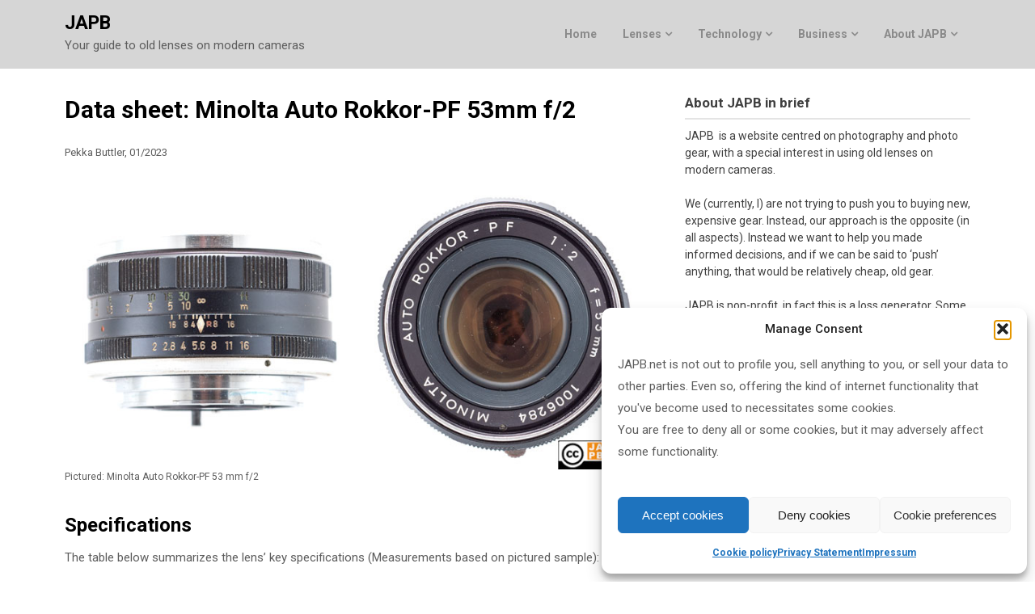

--- FILE ---
content_type: text/html; charset=UTF-8
request_url: http://japb.net/gear/gear-review-index/ds_minolta-ar2-53f2/
body_size: 21919
content:
<!doctype html>
<html lang="en-US">
<head>
	<meta charset="UTF-8">
	<meta name="viewport" content="width=device-width, initial-scale=1">
	<link rel="profile" href="http://gmpg.org/xfn/11">

	<title>Data sheet: Minolta Auto Rokkor-PF 53mm f/2 &#8211; JAPB</title>
<meta name='robots' content='max-image-preview:large' />
	<style>img:is([sizes="auto" i], [sizes^="auto," i]) { contain-intrinsic-size: 3000px 1500px }</style>
	<script type="text/javascript">
/* <![CDATA[ */
window.koko_analytics = {"url":"https:\/\/japb.net\/wp-admin\/admin-ajax.php?action=koko_analytics_collect","site_url":"https:\/\/japb.net","post_id":7117,"path":"\/gear\/gear-review-index\/ds_minolta-ar2-53f2\/","method":"cookie","use_cookie":true};
/* ]]> */
</script>
<link rel='dns-prefetch' href='//fonts.googleapis.com' />
<link rel="alternate" type="application/rss+xml" title="JAPB &raquo; Feed" href="https://japb.net/feed/" />
<link rel="alternate" type="application/rss+xml" title="JAPB &raquo; Comments Feed" href="https://japb.net/comments/feed/" />
<link rel="alternate" type="application/rss+xml" title="JAPB &raquo; Data sheet: Minolta Auto Rokkor-PF 53mm f/2 Comments Feed" href="https://japb.net/gear/gear-review-index/ds_minolta-ar2-53f2/feed/" />
<script type="text/javascript">
/* <![CDATA[ */
window._wpemojiSettings = {"baseUrl":"https:\/\/s.w.org\/images\/core\/emoji\/16.0.1\/72x72\/","ext":".png","svgUrl":"https:\/\/s.w.org\/images\/core\/emoji\/16.0.1\/svg\/","svgExt":".svg","source":{"concatemoji":"http:\/\/japb.net\/wp-includes\/js\/wp-emoji-release.min.js?ver=6.8.3"}};
/*! This file is auto-generated */
!function(s,n){var o,i,e;function c(e){try{var t={supportTests:e,timestamp:(new Date).valueOf()};sessionStorage.setItem(o,JSON.stringify(t))}catch(e){}}function p(e,t,n){e.clearRect(0,0,e.canvas.width,e.canvas.height),e.fillText(t,0,0);var t=new Uint32Array(e.getImageData(0,0,e.canvas.width,e.canvas.height).data),a=(e.clearRect(0,0,e.canvas.width,e.canvas.height),e.fillText(n,0,0),new Uint32Array(e.getImageData(0,0,e.canvas.width,e.canvas.height).data));return t.every(function(e,t){return e===a[t]})}function u(e,t){e.clearRect(0,0,e.canvas.width,e.canvas.height),e.fillText(t,0,0);for(var n=e.getImageData(16,16,1,1),a=0;a<n.data.length;a++)if(0!==n.data[a])return!1;return!0}function f(e,t,n,a){switch(t){case"flag":return n(e,"\ud83c\udff3\ufe0f\u200d\u26a7\ufe0f","\ud83c\udff3\ufe0f\u200b\u26a7\ufe0f")?!1:!n(e,"\ud83c\udde8\ud83c\uddf6","\ud83c\udde8\u200b\ud83c\uddf6")&&!n(e,"\ud83c\udff4\udb40\udc67\udb40\udc62\udb40\udc65\udb40\udc6e\udb40\udc67\udb40\udc7f","\ud83c\udff4\u200b\udb40\udc67\u200b\udb40\udc62\u200b\udb40\udc65\u200b\udb40\udc6e\u200b\udb40\udc67\u200b\udb40\udc7f");case"emoji":return!a(e,"\ud83e\udedf")}return!1}function g(e,t,n,a){var r="undefined"!=typeof WorkerGlobalScope&&self instanceof WorkerGlobalScope?new OffscreenCanvas(300,150):s.createElement("canvas"),o=r.getContext("2d",{willReadFrequently:!0}),i=(o.textBaseline="top",o.font="600 32px Arial",{});return e.forEach(function(e){i[e]=t(o,e,n,a)}),i}function t(e){var t=s.createElement("script");t.src=e,t.defer=!0,s.head.appendChild(t)}"undefined"!=typeof Promise&&(o="wpEmojiSettingsSupports",i=["flag","emoji"],n.supports={everything:!0,everythingExceptFlag:!0},e=new Promise(function(e){s.addEventListener("DOMContentLoaded",e,{once:!0})}),new Promise(function(t){var n=function(){try{var e=JSON.parse(sessionStorage.getItem(o));if("object"==typeof e&&"number"==typeof e.timestamp&&(new Date).valueOf()<e.timestamp+604800&&"object"==typeof e.supportTests)return e.supportTests}catch(e){}return null}();if(!n){if("undefined"!=typeof Worker&&"undefined"!=typeof OffscreenCanvas&&"undefined"!=typeof URL&&URL.createObjectURL&&"undefined"!=typeof Blob)try{var e="postMessage("+g.toString()+"("+[JSON.stringify(i),f.toString(),p.toString(),u.toString()].join(",")+"));",a=new Blob([e],{type:"text/javascript"}),r=new Worker(URL.createObjectURL(a),{name:"wpTestEmojiSupports"});return void(r.onmessage=function(e){c(n=e.data),r.terminate(),t(n)})}catch(e){}c(n=g(i,f,p,u))}t(n)}).then(function(e){for(var t in e)n.supports[t]=e[t],n.supports.everything=n.supports.everything&&n.supports[t],"flag"!==t&&(n.supports.everythingExceptFlag=n.supports.everythingExceptFlag&&n.supports[t]);n.supports.everythingExceptFlag=n.supports.everythingExceptFlag&&!n.supports.flag,n.DOMReady=!1,n.readyCallback=function(){n.DOMReady=!0}}).then(function(){return e}).then(function(){var e;n.supports.everything||(n.readyCallback(),(e=n.source||{}).concatemoji?t(e.concatemoji):e.wpemoji&&e.twemoji&&(t(e.twemoji),t(e.wpemoji)))}))}((window,document),window._wpemojiSettings);
/* ]]> */
</script>
<style id='superb-addons-variable-fallbacks-inline-css' type='text/css'>
:root{--wp--preset--color--primary:#1f7cec;--wp--preset--color--primary-hover:#3993ff;--wp--preset--color--base:#fff;--wp--preset--color--featured:#0a284b;--wp--preset--color--contrast-light:#fff;--wp--preset--color--contrast-dark:#000;--wp--preset--color--mono-1:#0d3c74;--wp--preset--color--mono-2:#64748b;--wp--preset--color--mono-3:#e2e8f0;--wp--preset--color--mono-4:#f8fafc;--wp--preset--spacing--superbspacing-xxsmall:clamp(5px,1vw,10px);--wp--preset--spacing--superbspacing-xsmall:clamp(10px,2vw,20px);--wp--preset--spacing--superbspacing-small:clamp(20px,4vw,40px);--wp--preset--spacing--superbspacing-medium:clamp(30px,6vw,60px);--wp--preset--spacing--superbspacing-large:clamp(40px,8vw,80px);--wp--preset--spacing--superbspacing-xlarge:clamp(50px,10vw,100px);--wp--preset--spacing--superbspacing-xxlarge:clamp(60px,12vw,120px);--wp--preset--font-size--superbfont-tiny:clamp(10px,0.625rem + ((1vw - 3.2px) * 0.227),12px);--wp--preset--font-size--superbfont-xxsmall:clamp(12px,0.75rem + ((1vw - 3.2px) * 0.227),14px);--wp--preset--font-size--superbfont-xsmall:clamp(16px,1rem + ((1vw - 3.2px) * 1),16px);--wp--preset--font-size--superbfont-small:clamp(16px,1rem + ((1vw - 3.2px) * 0.227),18px);--wp--preset--font-size--superbfont-medium:clamp(18px,1.125rem + ((1vw - 3.2px) * 0.227),20px);--wp--preset--font-size--superbfont-large:clamp(24px,1.5rem + ((1vw - 3.2px) * 0.909),32px);--wp--preset--font-size--superbfont-xlarge:clamp(32px,2rem + ((1vw - 3.2px) * 1.818),48px);--wp--preset--font-size--superbfont-xxlarge:clamp(40px,2.5rem + ((1vw - 3.2px) * 2.727),64px)}.has-primary-color{color:var(--wp--preset--color--primary)!important}.has-primary-hover-color{color:var(--wp--preset--color--primary-hover)!important}.has-base-color{color:var(--wp--preset--color--base)!important}.has-featured-color{color:var(--wp--preset--color--featured)!important}.has-contrast-light-color{color:var(--wp--preset--color--contrast-light)!important}.has-contrast-dark-color{color:var(--wp--preset--color--contrast-dark)!important}.has-mono-1-color{color:var(--wp--preset--color--mono-1)!important}.has-mono-2-color{color:var(--wp--preset--color--mono-2)!important}.has-mono-3-color{color:var(--wp--preset--color--mono-3)!important}.has-mono-4-color{color:var(--wp--preset--color--mono-4)!important}.has-primary-background-color{background-color:var(--wp--preset--color--primary)!important}.has-primary-hover-background-color{background-color:var(--wp--preset--color--primary-hover)!important}.has-base-background-color{background-color:var(--wp--preset--color--base)!important}.has-featured-background-color{background-color:var(--wp--preset--color--featured)!important}.has-contrast-light-background-color{background-color:var(--wp--preset--color--contrast-light)!important}.has-contrast-dark-background-color{background-color:var(--wp--preset--color--contrast-dark)!important}.has-mono-1-background-color{background-color:var(--wp--preset--color--mono-1)!important}.has-mono-2-background-color{background-color:var(--wp--preset--color--mono-2)!important}.has-mono-3-background-color{background-color:var(--wp--preset--color--mono-3)!important}.has-mono-4-background-color{background-color:var(--wp--preset--color--mono-4)!important}.has-superbfont-tiny-font-size{font-size:var(--wp--preset--font-size--superbfont-tiny)!important}.has-superbfont-xxsmall-font-size{font-size:var(--wp--preset--font-size--superbfont-xxsmall)!important}.has-superbfont-xsmall-font-size{font-size:var(--wp--preset--font-size--superbfont-xsmall)!important}.has-superbfont-small-font-size{font-size:var(--wp--preset--font-size--superbfont-small)!important}.has-superbfont-medium-font-size{font-size:var(--wp--preset--font-size--superbfont-medium)!important}.has-superbfont-large-font-size{font-size:var(--wp--preset--font-size--superbfont-large)!important}.has-superbfont-xlarge-font-size{font-size:var(--wp--preset--font-size--superbfont-xlarge)!important}.has-superbfont-xxlarge-font-size{font-size:var(--wp--preset--font-size--superbfont-xxlarge)!important}
</style>
<style id='wp-emoji-styles-inline-css' type='text/css'>

	img.wp-smiley, img.emoji {
		display: inline !important;
		border: none !important;
		box-shadow: none !important;
		height: 1em !important;
		width: 1em !important;
		margin: 0 0.07em !important;
		vertical-align: -0.1em !important;
		background: none !important;
		padding: 0 !important;
	}
</style>
<link rel='stylesheet' id='wp-block-library-css' href='http://japb.net/wp-includes/css/dist/block-library/style.min.css?ver=6.8.3' type='text/css' media='all' />
<style id='wp-block-library-inline-css' type='text/css'>
.wp-block-group.is-style-superbaddons-card{background-color:var(--wp--preset--color--contrast-light);border-color:var(--wp--preset--color--mono-3);border-radius:10px;border-style:solid;border-width:1px;box-shadow:0 1px 2px 0 rgba(0,0,0,.05);color:var(--wp--preset--color--contrast-dark);padding:var(--wp--preset--spacing--superbspacing-small)}
</style>
<style id='classic-theme-styles-inline-css' type='text/css'>
/*! This file is auto-generated */
.wp-block-button__link{color:#fff;background-color:#32373c;border-radius:9999px;box-shadow:none;text-decoration:none;padding:calc(.667em + 2px) calc(1.333em + 2px);font-size:1.125em}.wp-block-file__button{background:#32373c;color:#fff;text-decoration:none}
</style>
<style id='superb-addons-animated-heading-style-inline-css' type='text/css'>
.superbaddons-animated-heading-block{overflow:hidden}.superbaddons-animated-heading-block .superb-animated-heading-letter{display:inline-block}

</style>
<style id='superb-addons-author-box-style-inline-css' type='text/css'>
.superbaddons-authorbox{align-items:stretch;border-radius:10px;display:flex;flex-direction:row;gap:20px;padding:40px 20px}.superbaddons-authorbox-alignment-left{justify-content:flex-start}.superbaddons-authorbox-alignment-center{align-items:center;flex-direction:column;gap:0;justify-content:center;text-align:center}.superbaddons-authorbox-alignment-right{flex-direction:row-reverse;text-align:right}.superbaddons-authorbox-left{align-items:center;display:flex;flex:1;max-width:96px}.superbaddons-authorbox-right{flex:1}.superbaddons-authorbox-avatar{border-radius:50%}.superbaddons-authorbox-authorname{color:#444;font-size:32px;font-style:normal;font-weight:800;line-height:40px}.superbaddons-authorbox-authorbio{color:#7c7c7c;font-size:14px;font-style:normal;font-weight:600;line-height:19px}.superbaddons-authorbox-authorbio,.superbaddons-authorbox-authorname{margin:0}.superbaddons-authorbox-social-wrapper{align-items:flex-start;display:flex;flex-direction:row;gap:10px}.superbaddons-authorbox-social-wrapper a{margin-top:15px}

</style>
<style id='superb-addons-ratings-style-inline-css' type='text/css'>
.superbaddongs-ratings-overall-wrapper{display:flex;flex-direction:column}.superbaddons-ratings-overall-label{font-style:normal;font-weight:700}.superbaddons-ratings-overall-rating-wrapper{align-items:center;display:flex;flex-direction:row;gap:12px}.superbaddons-ratings-overall-rating{align-items:center;display:flex;font-style:normal;font-weight:800;gap:5px;line-height:40px}.superbaddons-ratings-stars-icons{display:flex;flex-wrap:wrap;gap:8px;position:relative}.superbaddons-ratings-single-star{align-items:center;display:flex;position:relative}.superbaddons-ratings-single-percentage-star{left:0;overflow:hidden;position:absolute;top:0}.superbaddons-ratings-ratingbar-label{font-weight:700;margin:30px 0 16px}.superbaddons-ratings-ratingbar-bar{border-radius:100px;overflow:hidden;width:100%}.superbaddons-ratings-ratingbar-bar,.superbaddons-ratings-ratingbar-bar-fill{height:10px}.superbaddons-ratings-alignment-center{text-align:center}.superbaddons-ratings-alignment-center .superbaddons-ratings-overall-rating-wrapper{justify-content:center}.superbaddons-ratings-alignment-right{text-align:right}.superbaddons-ratings-alignment-right .superbaddons-ratings-overall-rating-wrapper{flex-direction:row-reverse}

</style>
<style id='superb-addons-table-of-contents-style-inline-css' type='text/css'>
.superbaddons-tableofcontents{display:flex;flex-direction:column}.superbaddons-tableofcontents-alignment-center{align-items:center;text-align:center}.superbaddons-tableofcontents-alignment-right{direction:rtl}.superbaddons-tableofcontents-boxed{border-radius:10px;padding:40px 20px}.superbaddons-tableofcontents-title{font-style:normal;font-weight:800}.superbaddons-tableofcontents-text{font-style:normal;font-weight:600}.superbaddons-tableofcontents-table ol{list-style-position:inside;margin:0;padding:0}.superbaddons-tableofcontents-table ol ol{padding-left:20px}.superbaddons-tableofcontents-alignment-center .superbaddons-tableofcontents-table ol ol{padding-left:0}.superbaddons-tableofcontents-alignment-right .superbaddons-tableofcontents-table ol ol{padding-left:0;padding-right:20px}

</style>
<style id='superb-addons-recent-posts-style-inline-css' type='text/css'>
.superbaddons-recentposts-alignment-center .superbaddons-recentposts-item-inner{flex-direction:column;justify-content:center;text-align:center}.superbaddons-recentposts-alignment-right{direction:rtl}.superbaddons-recentposts-list{list-style:none;margin:0;padding:0}.superbaddons-recentposts-list a{text-decoration:none}.superbaddons-recentposts-list a:active,.superbaddons-recentposts-list a:focus,.superbaddons-recentposts-list a:hover{color:inherit}.superbaddons-recentposts-item{margin-bottom:10px}.superbaddons-recentposts-item:last-of-type{margin-bottom:0}.superbaddons-recentposts-item-inner{align-items:center;display:flex;gap:10px}.superbaddons-recentposts-item-left,.superbaddons-recentposts-item-right{display:flex;flex-direction:column}

</style>
<style id='superb-addons-cover-image-style-inline-css' type='text/css'>
.superbaddons-coverimage-block{overflow:hidden}

</style>
<style id='superb-addons-google-maps-style-inline-css' type='text/css'>
.superbaddons-google-maps-block{overflow:hidden}

</style>
<style id='superb-addons-reveal-button-style-inline-css' type='text/css'>
.superb-addons-reveal-button{box-sizing:border-box;font-size:18px;padding-right:30px;position:relative}.superb-addons-reveal-button-element{background-color:var(--wp--preset--color--primary,#fff);border:1px solid var(--wp--preset--color--primary,#000);border-radius:5px;box-sizing:border-box;color:var(--wp--preset--color--contrast-light,#000);display:inline-block;line-height:1;margin:0;padding:15px 25px;position:relative;text-align:center;text-decoration:none;width:auto;z-index:1}.superb-addons-reveal-button.superb-addons-reveal-button-width-25{width:calc(25% - var(--wp--style--block-gap, .5em)*.75)}.superb-addons-reveal-button.superb-addons-reveal-button-width-50{width:calc(50% - var(--wp--style--block-gap, .5em)*.5)}.superb-addons-reveal-button.superb-addons-reveal-button-width-75{width:calc(75% - var(--wp--style--block-gap, .5em)*.25)}.superb-addons-reveal-button.superb-addons-reveal-button-width-100{flex-basis:100%;width:100%}.superb-has-custom-width .superb-addons-reveal-button-element{width:100%}.superb-addons-reveal-button-has-reveal .superb-addons-reveal-button-element.superb-addons-reveal-button-cta{border-bottom-right-radius:0!important;border-top-right-radius:0!important}.superb-addons-reveal-button-element.superb-addons-reveal-button-revealed{border-color:var(--wp--preset--color--primary,#000);border-style:dashed;display:inline-flex;gap:10px;margin-right:0;-webkit-user-select:all;-moz-user-select:all;user-select:all}.superb-addons-reveal-button-element.superb-addons-reveal-button-revealed,.superb-addons-reveal-button-teaser{align-items:center;background-color:var(--wp--preset--color--contrast-light,#fff);color:var(--wp--preset--color--primary,#000)}.superb-addons-reveal-button-teaser{border:1px dashed #000;border:1px dashed var(--wp--preset--color--primary,#000);border-radius:0 8px 8px 0;box-sizing:border-box;display:none;height:100%;justify-content:flex-end;padding:0 10px;position:absolute;right:0;top:0;-webkit-user-select:none;-moz-user-select:none;user-select:none;width:50%;z-index:0}.superb-addons-reveal-button-has-reveal .superb-addons-reveal-button-teaser{display:flex}.superb-addons-reveal-button .superb-has-teaser-text-color{color:var(--superb-addons-reveal-button-teaser-text)}.superb-addons-reveal-button .superb-has-teaser-background-color{background-color:var(--superb-addons-reveal-button-teaser-background)}.superb-addons-reveal-button:active,.superb-addons-reveal-button:focus,.superb-addons-reveal-button:hover{text-decoration:none}.superb-addons-reveal-button-element button{align-items:center;background:none;border:none;color:inherit;cursor:pointer;display:inline-flex;font-family:inherit;font-size:18px;font-weight:inherit;margin:0;padding:0;text-align:center;text-decoration:none;-webkit-user-select:none;-moz-user-select:none;user-select:none}

</style>
<style id='superb-addons-accordion-block-style-inline-css' type='text/css'>
.wp-block-superb-addons-accordion-block{background-color:#fff;border:1px solid #ddd;border-radius:4px;margin-bottom:1em;overflow:hidden}.wp-block-superb-addons-accordion-block.superb-accordion-is-open .superb-accordion-header{background-color:rgba(0,0,0,.05);border-bottom:1px solid rgba(0,0,0,.1)}.wp-block-superb-addons-accordion-block.superb-accordion-is-open .superb-accordion-header .superb-accordion-icon:before{transform:translate(-50%,-50%) rotate(45deg)}.wp-block-superb-addons-accordion-block.superb-accordion-is-open .superb-accordion-header .superb-accordion-icon:after{transform:translate(-50%,-50%) rotate(135deg)}.wp-block-superb-addons-accordion-block.superb-accordion-is-open .superb-accordion-content{display:block!important;height:auto}.wp-block-superb-addons-accordion-block .superb-accordion-header{align-items:center;background-color:rgba(0,0,0,.03);border-bottom:0 solid transparent;cursor:pointer;display:flex;justify-content:space-between;padding:15px;padding:var(--wp--preset--spacing--superbspacing-xsmall,15px);position:relative;transition:background-color .2s ease,border-bottom .2s ease}.wp-block-superb-addons-accordion-block .superb-accordion-header:hover{background-color:rgba(0,0,0,.05)}.wp-block-superb-addons-accordion-block .superb-accordion-title{flex-grow:1;font-size:1.1em;font-weight:500;margin:0}.wp-block-superb-addons-accordion-block .superb-accordion-icon{flex-shrink:0;height:24px;margin-left:10px;position:relative;width:24px}.wp-block-superb-addons-accordion-block .superb-accordion-icon:after,.wp-block-superb-addons-accordion-block .superb-accordion-icon:before{background-color:currentColor;content:"";height:2px;left:50%;position:absolute;top:50%;transition:transform .3s ease;width:12px}.wp-block-superb-addons-accordion-block .superb-accordion-icon:before{transform:translate(-50%,-50%)}.wp-block-superb-addons-accordion-block .superb-accordion-icon:after{transform:translate(-50%,-50%) rotate(90deg)}.wp-block-superb-addons-accordion-block .superb-accordion-content{height:0;overflow:hidden;padding:0;transition:height .3s ease-in-out}.wp-block-superb-addons-accordion-block .superb-accordion-content .superb-accordion-content-wrapper{padding:15px;padding:var(--wp--preset--spacing--superbspacing-xsmall,15px)}

</style>
<style id='nelio-compare-images-style-inline-css' type='text/css'>
.wp-block-nelio-compare-images__comparison-wrapper{position:relative}.wp-block-nelio-compare-images__after-image,.wp-block-nelio-compare-images__before-image{line-height:0}.wp-block-nelio-compare-images__before-image{height:100%;margin:0;padding:0;width:100%}.wp-block-nelio-compare-images__before-image img{height:100%;margin:0;-o-object-fit:cover;object-fit:cover;padding:0;width:100%}.wp-block-nelio-compare-images__after-image{position:absolute}.wp-block-nelio-compare-images__after-image img{height:100%;-o-object-fit:cover;object-fit:cover;width:100%}.wp-block-nelio-compare-images__after-image--horizontal{bottom:0;height:100%;right:0;top:0}.wp-block-nelio-compare-images__after-image--horizontal img{-o-object-position:top right;object-position:top right}.wp-block-nelio-compare-images__after-image--vertical{bottom:0;left:0;position:absolute;right:0;width:100%}.wp-block-nelio-compare-images__after-image--vertical img{-o-object-position:bottom left;object-position:bottom left}.wp-block-nelio-compare-images__divider{font-size:2px;position:absolute;transition:opacity .2s ease-in-out}.wp-block-nelio-compare-images__divider--vertical{background:#fff;height:100%;top:0;width:1em}.wp-block-nelio-compare-images__divider--horizontal{background:#fff;height:1em;left:0;width:100%}.wp-block-nelio-compare-images__handler{background:#fff;color:#bbb;cursor:pointer;filter:drop-shadow(0 0 10px #001);font-size:5px;position:absolute;transition:opacity .2s ease-in-out;-webkit-user-select:none;-moz-user-select:none;user-select:none}.wp-block-nelio-compare-images__handler:after{align-items:center;background:inherit;border-radius:1em;content:"☰";display:block;display:flex;font-size:16px;height:1.5em;justify-content:center;left:50%;position:absolute;top:50%;transform:translate(-50%,-50%) rotate(90deg);width:6em}.wp-block-nelio-compare-images__handler--vertical{height:100%;left:50%;top:0;transform:translateX(-50%);width:1em}.wp-block-nelio-compare-images__handler--horizontal{height:1em;left:0;top:50%;transform:translateY(-50%);width:100%}.wp-block-nelio-compare-images__handler--horizontal:after{transform:translate(-50%,-50%) rotate(0)}.wp-block-nelio-compare-images__caption{text-align:center;width:100%}@media(min-width:50em){.wp-block-nelio-compare-images__handler{opacity:0}.wp-block-nelio-compare-images:hover .wp-block-nelio-compare-images__handler{opacity:1}}

</style>
<link rel='stylesheet' id='ht_toc-style-css-css' href='http://japb.net/wp-content/plugins/heroic-table-of-contents/dist/blocks.style.build.css?ver=1767811929' type='text/css' media='all' />
<style id='global-styles-inline-css' type='text/css'>
:root{--wp--preset--aspect-ratio--square: 1;--wp--preset--aspect-ratio--4-3: 4/3;--wp--preset--aspect-ratio--3-4: 3/4;--wp--preset--aspect-ratio--3-2: 3/2;--wp--preset--aspect-ratio--2-3: 2/3;--wp--preset--aspect-ratio--16-9: 16/9;--wp--preset--aspect-ratio--9-16: 9/16;--wp--preset--color--black: #000000;--wp--preset--color--cyan-bluish-gray: #abb8c3;--wp--preset--color--white: #ffffff;--wp--preset--color--pale-pink: #f78da7;--wp--preset--color--vivid-red: #cf2e2e;--wp--preset--color--luminous-vivid-orange: #ff6900;--wp--preset--color--luminous-vivid-amber: #fcb900;--wp--preset--color--light-green-cyan: #7bdcb5;--wp--preset--color--vivid-green-cyan: #00d084;--wp--preset--color--pale-cyan-blue: #8ed1fc;--wp--preset--color--vivid-cyan-blue: #0693e3;--wp--preset--color--vivid-purple: #9b51e0;--wp--preset--gradient--vivid-cyan-blue-to-vivid-purple: linear-gradient(135deg,rgba(6,147,227,1) 0%,rgb(155,81,224) 100%);--wp--preset--gradient--light-green-cyan-to-vivid-green-cyan: linear-gradient(135deg,rgb(122,220,180) 0%,rgb(0,208,130) 100%);--wp--preset--gradient--luminous-vivid-amber-to-luminous-vivid-orange: linear-gradient(135deg,rgba(252,185,0,1) 0%,rgba(255,105,0,1) 100%);--wp--preset--gradient--luminous-vivid-orange-to-vivid-red: linear-gradient(135deg,rgba(255,105,0,1) 0%,rgb(207,46,46) 100%);--wp--preset--gradient--very-light-gray-to-cyan-bluish-gray: linear-gradient(135deg,rgb(238,238,238) 0%,rgb(169,184,195) 100%);--wp--preset--gradient--cool-to-warm-spectrum: linear-gradient(135deg,rgb(74,234,220) 0%,rgb(151,120,209) 20%,rgb(207,42,186) 40%,rgb(238,44,130) 60%,rgb(251,105,98) 80%,rgb(254,248,76) 100%);--wp--preset--gradient--blush-light-purple: linear-gradient(135deg,rgb(255,206,236) 0%,rgb(152,150,240) 100%);--wp--preset--gradient--blush-bordeaux: linear-gradient(135deg,rgb(254,205,165) 0%,rgb(254,45,45) 50%,rgb(107,0,62) 100%);--wp--preset--gradient--luminous-dusk: linear-gradient(135deg,rgb(255,203,112) 0%,rgb(199,81,192) 50%,rgb(65,88,208) 100%);--wp--preset--gradient--pale-ocean: linear-gradient(135deg,rgb(255,245,203) 0%,rgb(182,227,212) 50%,rgb(51,167,181) 100%);--wp--preset--gradient--electric-grass: linear-gradient(135deg,rgb(202,248,128) 0%,rgb(113,206,126) 100%);--wp--preset--gradient--midnight: linear-gradient(135deg,rgb(2,3,129) 0%,rgb(40,116,252) 100%);--wp--preset--font-size--small: 13px;--wp--preset--font-size--medium: 20px;--wp--preset--font-size--large: 36px;--wp--preset--font-size--x-large: 42px;--wp--preset--spacing--20: 0.44rem;--wp--preset--spacing--30: 0.67rem;--wp--preset--spacing--40: 1rem;--wp--preset--spacing--50: 1.5rem;--wp--preset--spacing--60: 2.25rem;--wp--preset--spacing--70: 3.38rem;--wp--preset--spacing--80: 5.06rem;--wp--preset--shadow--natural: 6px 6px 9px rgba(0, 0, 0, 0.2);--wp--preset--shadow--deep: 12px 12px 50px rgba(0, 0, 0, 0.4);--wp--preset--shadow--sharp: 6px 6px 0px rgba(0, 0, 0, 0.2);--wp--preset--shadow--outlined: 6px 6px 0px -3px rgba(255, 255, 255, 1), 6px 6px rgba(0, 0, 0, 1);--wp--preset--shadow--crisp: 6px 6px 0px rgba(0, 0, 0, 1);}:where(.is-layout-flex){gap: 0.5em;}:where(.is-layout-grid){gap: 0.5em;}body .is-layout-flex{display: flex;}.is-layout-flex{flex-wrap: wrap;align-items: center;}.is-layout-flex > :is(*, div){margin: 0;}body .is-layout-grid{display: grid;}.is-layout-grid > :is(*, div){margin: 0;}:where(.wp-block-columns.is-layout-flex){gap: 2em;}:where(.wp-block-columns.is-layout-grid){gap: 2em;}:where(.wp-block-post-template.is-layout-flex){gap: 1.25em;}:where(.wp-block-post-template.is-layout-grid){gap: 1.25em;}.has-black-color{color: var(--wp--preset--color--black) !important;}.has-cyan-bluish-gray-color{color: var(--wp--preset--color--cyan-bluish-gray) !important;}.has-white-color{color: var(--wp--preset--color--white) !important;}.has-pale-pink-color{color: var(--wp--preset--color--pale-pink) !important;}.has-vivid-red-color{color: var(--wp--preset--color--vivid-red) !important;}.has-luminous-vivid-orange-color{color: var(--wp--preset--color--luminous-vivid-orange) !important;}.has-luminous-vivid-amber-color{color: var(--wp--preset--color--luminous-vivid-amber) !important;}.has-light-green-cyan-color{color: var(--wp--preset--color--light-green-cyan) !important;}.has-vivid-green-cyan-color{color: var(--wp--preset--color--vivid-green-cyan) !important;}.has-pale-cyan-blue-color{color: var(--wp--preset--color--pale-cyan-blue) !important;}.has-vivid-cyan-blue-color{color: var(--wp--preset--color--vivid-cyan-blue) !important;}.has-vivid-purple-color{color: var(--wp--preset--color--vivid-purple) !important;}.has-black-background-color{background-color: var(--wp--preset--color--black) !important;}.has-cyan-bluish-gray-background-color{background-color: var(--wp--preset--color--cyan-bluish-gray) !important;}.has-white-background-color{background-color: var(--wp--preset--color--white) !important;}.has-pale-pink-background-color{background-color: var(--wp--preset--color--pale-pink) !important;}.has-vivid-red-background-color{background-color: var(--wp--preset--color--vivid-red) !important;}.has-luminous-vivid-orange-background-color{background-color: var(--wp--preset--color--luminous-vivid-orange) !important;}.has-luminous-vivid-amber-background-color{background-color: var(--wp--preset--color--luminous-vivid-amber) !important;}.has-light-green-cyan-background-color{background-color: var(--wp--preset--color--light-green-cyan) !important;}.has-vivid-green-cyan-background-color{background-color: var(--wp--preset--color--vivid-green-cyan) !important;}.has-pale-cyan-blue-background-color{background-color: var(--wp--preset--color--pale-cyan-blue) !important;}.has-vivid-cyan-blue-background-color{background-color: var(--wp--preset--color--vivid-cyan-blue) !important;}.has-vivid-purple-background-color{background-color: var(--wp--preset--color--vivid-purple) !important;}.has-black-border-color{border-color: var(--wp--preset--color--black) !important;}.has-cyan-bluish-gray-border-color{border-color: var(--wp--preset--color--cyan-bluish-gray) !important;}.has-white-border-color{border-color: var(--wp--preset--color--white) !important;}.has-pale-pink-border-color{border-color: var(--wp--preset--color--pale-pink) !important;}.has-vivid-red-border-color{border-color: var(--wp--preset--color--vivid-red) !important;}.has-luminous-vivid-orange-border-color{border-color: var(--wp--preset--color--luminous-vivid-orange) !important;}.has-luminous-vivid-amber-border-color{border-color: var(--wp--preset--color--luminous-vivid-amber) !important;}.has-light-green-cyan-border-color{border-color: var(--wp--preset--color--light-green-cyan) !important;}.has-vivid-green-cyan-border-color{border-color: var(--wp--preset--color--vivid-green-cyan) !important;}.has-pale-cyan-blue-border-color{border-color: var(--wp--preset--color--pale-cyan-blue) !important;}.has-vivid-cyan-blue-border-color{border-color: var(--wp--preset--color--vivid-cyan-blue) !important;}.has-vivid-purple-border-color{border-color: var(--wp--preset--color--vivid-purple) !important;}.has-vivid-cyan-blue-to-vivid-purple-gradient-background{background: var(--wp--preset--gradient--vivid-cyan-blue-to-vivid-purple) !important;}.has-light-green-cyan-to-vivid-green-cyan-gradient-background{background: var(--wp--preset--gradient--light-green-cyan-to-vivid-green-cyan) !important;}.has-luminous-vivid-amber-to-luminous-vivid-orange-gradient-background{background: var(--wp--preset--gradient--luminous-vivid-amber-to-luminous-vivid-orange) !important;}.has-luminous-vivid-orange-to-vivid-red-gradient-background{background: var(--wp--preset--gradient--luminous-vivid-orange-to-vivid-red) !important;}.has-very-light-gray-to-cyan-bluish-gray-gradient-background{background: var(--wp--preset--gradient--very-light-gray-to-cyan-bluish-gray) !important;}.has-cool-to-warm-spectrum-gradient-background{background: var(--wp--preset--gradient--cool-to-warm-spectrum) !important;}.has-blush-light-purple-gradient-background{background: var(--wp--preset--gradient--blush-light-purple) !important;}.has-blush-bordeaux-gradient-background{background: var(--wp--preset--gradient--blush-bordeaux) !important;}.has-luminous-dusk-gradient-background{background: var(--wp--preset--gradient--luminous-dusk) !important;}.has-pale-ocean-gradient-background{background: var(--wp--preset--gradient--pale-ocean) !important;}.has-electric-grass-gradient-background{background: var(--wp--preset--gradient--electric-grass) !important;}.has-midnight-gradient-background{background: var(--wp--preset--gradient--midnight) !important;}.has-small-font-size{font-size: var(--wp--preset--font-size--small) !important;}.has-medium-font-size{font-size: var(--wp--preset--font-size--medium) !important;}.has-large-font-size{font-size: var(--wp--preset--font-size--large) !important;}.has-x-large-font-size{font-size: var(--wp--preset--font-size--x-large) !important;}
:where(.wp-block-post-template.is-layout-flex){gap: 1.25em;}:where(.wp-block-post-template.is-layout-grid){gap: 1.25em;}
:where(.wp-block-columns.is-layout-flex){gap: 2em;}:where(.wp-block-columns.is-layout-grid){gap: 2em;}
:root :where(.wp-block-pullquote){font-size: 1.5em;line-height: 1.6;}
</style>
<link rel='stylesheet' id='superb-addons-patterns-css' href='http://japb.net/wp-content/plugins/superb-blocks/assets/css/patterns.min.css?ver=3.6.2' type='text/css' media='all' />
<link rel='stylesheet' id='superb-addons-enhancements-css' href='http://japb.net/wp-content/plugins/superb-blocks/assets/css/enhancements.min.css?ver=3.6.2' type='text/css' media='all' />
<link rel='stylesheet' id='cmplz-general-css' href='http://japb.net/wp-content/plugins/complianz-gdpr/assets/css/cookieblocker.min.css?ver=1765993966' type='text/css' media='all' />
<link rel='stylesheet' id='reviewers-landing-page-css' href='http://japb.net/wp-content/themes/superb-landingpage/style.css?ver=6.8.3' type='text/css' media='all' />
<link rel='stylesheet' id='superb-landingpage-google-fonts-css' href='//fonts.googleapis.com/css?family=Roboto%3A400%2C500%2C700&#038;ver=6.8.3' type='text/css' media='all' />
<link rel='stylesheet' id='superb-landingpage-owl-slider-default-css' href='http://japb.net/wp-content/themes/superb-landingpage/css/owl.carousel.min.css?ver=6.8.3' type='text/css' media='all' />
<link rel='stylesheet' id='superb-landingpage-owl-slider-theme-css' href='http://japb.net/wp-content/themes/superb-landingpage/css/owl.theme.default.css?ver=6.8.3' type='text/css' media='all' />
<link rel='stylesheet' id='font-awesome-css' href='http://japb.net/wp-content/themes/superb-landingpage/css/font-awesome.min.css?ver=6.8.3' type='text/css' media='all' />
<link rel='stylesheet' id='superb-landingpage-foundation-css' href='http://japb.net/wp-content/themes/superb-landingpage/css/foundation.css?ver=6.8.3' type='text/css' media='all' />
<link rel='stylesheet' id='superb-landingpage-font-css' href='//fonts.googleapis.com/css?family=Saira+Semi+Condensed%3A400%2C700&#038;ver=6.8.3' type='text/css' media='all' />
<link rel='stylesheet' id='superb-landingpage-dashicons-css' href='https://japb.net/wp-includes/css/dashicons.css?ver=6.8.3' type='text/css' media='all' />
<link rel='stylesheet' id='superb-landingpage-style-css' href='http://japb.net/wp-content/themes/reviewers-landing-page/style.css?ver=6.8.3' type='text/css' media='all' />
<script type="text/javascript" src="http://japb.net/wp-includes/js/jquery/jquery.min.js?ver=3.7.1" id="jquery-core-js"></script>
<script type="text/javascript" src="http://japb.net/wp-includes/js/jquery/jquery-migrate.min.js?ver=3.4.1" id="jquery-migrate-js"></script>
<link rel="https://api.w.org/" href="https://japb.net/wp-json/" /><link rel="alternate" title="JSON" type="application/json" href="https://japb.net/wp-json/wp/v2/pages/7117" /><link rel="EditURI" type="application/rsd+xml" title="RSD" href="https://japb.net/xmlrpc.php?rsd" />
<meta name="generator" content="WordPress 6.8.3" />
<link rel="canonical" href="https://japb.net/gear/gear-review-index/ds_minolta-ar2-53f2/" />
<link rel='shortlink' href='https://japb.net/?p=7117' />
<link rel="alternate" title="oEmbed (JSON)" type="application/json+oembed" href="https://japb.net/wp-json/oembed/1.0/embed?url=https%3A%2F%2Fjapb.net%2Fgear%2Fgear-review-index%2Fds_minolta-ar2-53f2%2F" />
<link rel="alternate" title="oEmbed (XML)" type="text/xml+oembed" href="https://japb.net/wp-json/oembed/1.0/embed?url=https%3A%2F%2Fjapb.net%2Fgear%2Fgear-review-index%2Fds_minolta-ar2-53f2%2F&#038;format=xml" />
			<style>.cmplz-hidden {
					display: none !important;
				}</style>
		
		<style type="text/css">
		/* Navigation */
		.main-navigation a, #site-navigation span.dashicons.dashicons-menu:before, .iot-menu-left-ul a { color: ; }
		.navigation-wrapper, .main-navigation ul ul, #iot-menu-left{ background: #d6d6d6; }
						.site-description {display:block;}
		.main-navigation a {line-height:63px;}
		

		/* Global */
		.single .content-area a, .page .content-area a { color: ; }
		.page .content-area a.button, .single .page .content-area a.button {color:#fff;}
		a.button,a.button:hover,a.button:active,a.button:focus, button, input[type="button"], input[type="reset"], input[type="submit"] { background: ; }
		.tags-links a, .cat-links a{ border-color: ; }
		.single main article .entry-meta *, .single main article .entry-meta, .archive main article .entry-meta *, .comments-area .comment-metadata time{ color: ; }
		.single .content-area h1, .single .content-area h2, .single .content-area h3, .single .content-area h4, .single .content-area h5, .single .content-area h6, .page .content-area h1, .page .content-area h2, .page .content-area h3, .page .content-area h4, .page .content-area h5, .page .content-area h6, .page .content-area th, .single .content-area th, .blog.related-posts main article h4 a, .single b.fn, .page b.fn, .error404 h1, .search-results h1.page-title, .search-no-results h1.page-title, .archive h1.page-title{ color: ; }
		.comment-respond p.comment-notes, .comment-respond label, .page .site-content .entry-content cite, .comment-content *, .about-the-author, .page code, .page kbd, .page tt, .page var, .page .site-content .entry-content, .page .site-content .entry-content p, .page .site-content .entry-content li, .page .site-content .entry-content div, .comment-respond p.comment-notes, .comment-respond label, .single .site-content .entry-content cite, .comment-content *, .about-the-author, .single code, .single kbd, .single tt, .single var, .single .site-content .entry-content, .single .site-content .entry-content p, .single .site-content .entry-content li, .single .site-content .entry-content div, .error404 p, .search-no-results p { color: ; }
		.page .entry-content blockquote, .single .entry-content blockquote, .comment-content blockquote { border-color: ; }
		.error-404 input.search-field, .about-the-author, .comments-title, .related-posts h3, .comment-reply-title{ border-color: ; }

		
		

		/* Sidebar */
		#secondary h4, #secondary h1, #secondary h2, #secondary h3, #secondary h5, #secondary h6, #secondary h4 a{ color: ; }
		#secondary span.rpwwt-post-title{ color:  !important; }
		#secondary select, #secondary h4, .blog #secondary input.search-field, .blog #secondary input.search-field, .search-results #secondary input.search-field, .archive #secondary input.search-field { border-color: ; }
		#secondary * { color: ; }
		#secondary .rpwwt-post-date{ color:  !important; }
		#secondary a { color: ; }
		#secondary .search-form input.search-submit, .search-form input.search-submit, input.search-submit { background: ; }

		/* Blog Feed */
		body.custom-background.blog, body.blog, body.custom-background.archive, body.archive, body.custom-background.search-results, body.search-results{ background-color: ; }
		.blog main article, .search-results main article, .archive main article{ background-color: ; }
		.blog main article h2 a, .search-results main article h2 a, .archive main article h2 a{ color: ; }
		.blog main article .entry-meta, .archive main article .entry-meta, .search-results main article .entry-meta{ color: ; }
		.blog main article p, .search-results main article p, .archive main article p { color: ; }
		.nav-links span, .nav-links a, .pagination .current, .nav-links span:hover, .nav-links a:hover, .pagination .current:hover { background: ; }
		.nav-links span, .nav-links a, .pagination .current, .nav-links span:hover, .nav-links a:hover, .pagination .current:hover{ color: ; }

		

		/* Slideshow */
		.slider-content { padding-top: px; }
		.slider-content { padding-bottom: px; }
		.owl-theme .owl-dots .owl-dot span { background: ; }
		.owl-theme .owl-dots .owl-dot span { border-color: ; }
		.owl-theme .owl-dots .owl-dot.active span, .owl-theme .owl-dots .owl-dot:hover span{ background: ; }
		.owl-theme .owl-dots .owl-dot.active span, .owl-theme .owl-dots .owl-dot:hover span{ border: ; }
		/**** Slide 1 */
		.slide_one { background: ; }
		.slide_one.owl-item .slideshow-button { background: ; }
		.slide_one.owl-item .slideshow-button { color: ; }
		.slide_one.owl-item p { color: ; }
		.slide_one.owl-item h3 { color: ; }
		/**** Slide 3 */
		.slide_three { background: ; }
		.slide_three.owl-item .slideshow-button { background: ; }
		.slide_three.owl-item .slideshow-button { color: ; }
		.slide_three.owl-item p { color: ; }
		.slide_three.owl-item h3 { color: ; }

		/**** Slide 5 */
		.slide_five { background: ; }
		.slide_five.owl-item .slideshow-button { background: ; }
		.slide_five.owl-item .slideshow-button { color: ; }
		.slide_five.owl-item p { color: ; }
		.slide_five.owl-item h3 { color: ; }

		/**** Slide 7 */
		.slide_seven { background: ; }
		.slide_seven.owl-item .slideshow-button { background: ; }
		.slide_seven.owl-item .slideshow-button { color: ; }
		.slide_seven.owl-item p { color: ; }
		.slide_seven.owl-item h3 { color: ; }
		/**** Slide 9 */
		.slide_nine { background: ; }
		.slide_nine.owl-item .slideshow-button { background: ; }
		.slide_nine.owl-item .slideshow-button { color: ; }
		.slide_nine.owl-item p { color: ; }
		.slide_nine.owl-item h3 { color: ; }


		/* Landing Page */

		/**** Pagebuilder section */
		.sitebuilder-section h1, .sitebuilder-section h2, .sitebuilder-section h3, .sitebuilder-section h4, .sitebuilder-section h5, .sitebuilder-section h6, .sitebuilder-section td  { color: ; }
		.sitebuilder-section p, .sitebuilder-section div, .sitebuilder-section ol, .sitebuilder-section ul,.sitebuilder-section li, .sitebuilder-section, .sitebuilder-section cite { color: #424242; }
		.sitebuilder-section a { color: ; }
		.sitebuilder-section a.button, .sitebuilder-section a.button:hover, .sitebuilder-section a.button:active, .sitebuilder-section a.button:focus{ background: ; }
		.sitebuilder-section { padding-top: px; }
		.sitebuilder-section { padding-bottom: px; }
		.sitebuilder-section { background: ; }

		/**** Grid section */
		.grid-section { padding-top: px; }
		.grid-section { padding-bottom: px; }
		.grid-section h3 { color: ; }
		.grid-section p { color: ; }
		.grid-section { background-color: ; }

		/**** About section */
		.about-section { padding-top: px; }
		.about-section { padding-bottom: px; }
		.about-section { background-color: ; }
		.about-section .about-tagline { color: ; }
		.about-section h2 { color: ; }
		.about-section h2:after { background: ; }
		.about-section p { color: ; }

		/**** Blog posts section */
		.page-template-landing-page-design .blog { padding-top: px; }
		.page-template-landing-page-design .blog { padding-bottom: px; }
		.landing-page-description h2 { color: ; }
		.landing-page-description p { color: ; }
		.page-template-landing-page-design .blog { background: ; }
		.page-template-landing-page-design .blog .entry-meta, .page-template-landing-page-design .blog .entry-meta *{ color: ; }
		.page-template-landing-page-design .blog main article { background: ; }
		.page-template-landing-page-design .blog { background: ; }
		.page-template-landing-page-design .blog main article h2 a { color: ; }
		.page-template-landing-page-design .blog main article p { color: ; }
		.landingpage-post-button-wrapper .landingpage-button { background: ; }
		.landingpage-post-button-wrapper .landingpage-button { color: ; }


		/**** Blog posts section */
		.sitebuilder-section {
			-webkit-box-ordinal-group: ;
			-moz-box-ordinal-group: ;
			-ms-flex-order: ; 
			-webkit-order: ; 
			order: ;
		}
		.grid-section {
			-webkit-box-ordinal-group: ;
			-moz-box-ordinal-group: ;
			-ms-flex-order: ; 
			-webkit-order: ; 
			order: ;
		}
		.about-section {
			-webkit-box-ordinal-group: ;
			-moz-box-ordinal-group: ;
			-ms-flex-order: ; 
			-webkit-order: ; 
			order: ;
		}
		.landingpage-section-wrapper .blog {
			-webkit-box-ordinal-group: ;
			-moz-box-ordinal-group: ;
			-ms-flex-order: ; 
			-webkit-order: ; 
			order: ;
		}

		/* Footer */
		.footer-container, .footer-widgets-container { background: ; }
		.footer-widgets-container h4, .footer-widgets-container h1, .footer-widgets-container h2, .footer-widgets-container h3, .footer-widgets-container h5, .footer-widgets-container h4 a, .footer-widgets-container th, .footer-widgets-container caption { color: ; }
		.footer-widgets-container h4, .footer-widgets-container { border-color: ; }
		.footer-column *, .footer-column p, .footer-column li { color: ; }
		.footer-column a, .footer-menu li a { color: ; }
		.site-info a { color: ; }
		.site-info { color: ; }


		</style>
		
		<style type="text/css">
			/* Navigation */
			.main-navigation a, #site-navigation span.dashicons.dashicons-menu:before, .iot-menu-left-ul a { color: ; }
			.navigation-wrapper, .main-navigation ul ul, #iot-menu-left{ background: #d6d6d6; }
							.site-description {display:block;}
		.main-navigation a {line-height:63px;}
	
	/* Global */
.single .content-area a, .page .content-area a { color: ; }
.page .content-area a.button, .single .page .content-area a.button {color:#fff;}
a.button,a.button:hover,a.button:active,a.button:focus, button, input[type="button"], input[type="reset"], input[type="submit"] { background: ; }
.tags-links a, .cat-links a{ border-color: ; }
.single main article .entry-meta *, .single main article .entry-meta, .archive main article .entry-meta *, .comments-area .comment-metadata time{ color: ; }
.single .content-area h1, .single .content-area h2, .single .content-area h3, .single .content-area h4, .single .content-area h5, .single .content-area h6, .page .content-area h1, .page .content-area h2, .page .content-area h3, .page .content-area h4, .page .content-area h5, .page .content-area h6, .page .content-area th, .single .content-area th, .blog.related-posts main article h4 a, .single b.fn, .page b.fn, .error404 h1, .search-results h1.page-title, .search-no-results h1.page-title, .archive h1.page-title{ color: ; }
.comment-respond p.comment-notes, .comment-respond label, .page .site-content .entry-content cite, .comment-content *, .about-the-author, .page code, .page kbd, .page tt, .page var, .page .site-content .entry-content, .page .site-content .entry-content p, .page .site-content .entry-content li, .page .site-content .entry-content div, .comment-respond p.comment-notes, .comment-respond label, .single .site-content .entry-content cite, .comment-content *, .about-the-author, .single code, .single kbd, .single tt, .single var, .single .site-content .entry-content, .single .site-content .entry-content p, .single .site-content .entry-content li, .single .site-content .entry-content div, .error404 p, .search-no-results p { color: ; }
.page .entry-content blockquote, .single .entry-content blockquote, .comment-content blockquote { border-color: ; }
.error-404 input.search-field, .about-the-author, .comments-title, .related-posts h3, .comment-reply-title{ border-color: ; }






/* Sidebar */
#secondary h4, #secondary h1, #secondary h2, #secondary h3, #secondary h5, #secondary h6, #secondary h4 a{ color: ; }
#secondary span.rpwwt-post-title{ color:  !important; }
#secondary select, #secondary h4, .blog #secondary input.search-field, .blog #secondary input.search-field, .search-results #secondary input.search-field, .archive #secondary input.search-field { border-color: ; }
#secondary * { color: ; }
#secondary .rpwwt-post-date{ color:  !important; }
#secondary a { color: ; }
#secondary .search-form input.search-submit, .search-form input.search-submit, input.search-submit { background: ; }

/* Blog Feed */
body.custom-background.blog, body.blog, body.custom-background.archive, body.archive, body.custom-background.search-results, body.search-results{ background-color: ; }
.blog main article, .search-results main article, .archive main article{ background-color: ; }
.blog main article h2 a, .search-results main article h2 a, .archive main article h2 a{ color: ; }
.blog main article .entry-meta, .archive main article .entry-meta, .search-results main article .entry-meta{ color: ; }
.blog main article p, .search-results main article p, .archive main article p { color: ; }
.nav-links span, .nav-links a, .pagination .current, .nav-links span:hover, .nav-links a:hover, .pagination .current:hover { background: ; }
.nav-links span, .nav-links a, .pagination .current, .nav-links span:hover, .nav-links a:hover, .pagination .current:hover{ color: ; }



/* Slideshow */
.slider-content { padding-top: px; }
.slider-content { padding-bottom: px; }
.owl-theme .owl-dots .owl-dot span { background: ; }
.owl-theme .owl-dots .owl-dot span { border-color: ; }
.owl-theme .owl-dots .owl-dot.active span, .owl-theme .owl-dots .owl-dot:hover span{ background: ; }
.owl-theme .owl-dots .owl-dot.active span, .owl-theme .owl-dots .owl-dot:hover span{ border: ; }
/**** Slide 1 */
.slide_one { background: ; }
.slide_one.owl-item .slideshow-button { background: ; }
.slide_one.owl-item .slideshow-button { color: ; }
.slide_one.owl-item p { color: ; }
.slide_one.owl-item h3 { color: ; }
/**** Slide 3 */
.slide_three { background: ; }
.slide_three.owl-item .slideshow-button { background: ; }
.slide_three.owl-item .slideshow-button { color: ; }
.slide_three.owl-item p { color: ; }
.slide_three.owl-item h3 { color: ; }

/**** Slide 5 */
.slide_five { background: ; }
.slide_five.owl-item .slideshow-button { background: ; }
.slide_five.owl-item .slideshow-button { color: ; }
.slide_five.owl-item p { color: ; }
.slide_five.owl-item h3 { color: ; }

/**** Slide 7 */
.slide_seven { background: ; }
.slide_seven.owl-item .slideshow-button { background: ; }
.slide_seven.owl-item .slideshow-button { color: ; }
.slide_seven.owl-item p { color: ; }
.slide_seven.owl-item h3 { color: ; }
/**** Slide 9 */
.slide_nine { background: ; }
.slide_nine.owl-item .slideshow-button { background: ; }
.slide_nine.owl-item .slideshow-button { color: ; }
.slide_nine.owl-item p { color: ; }
.slide_nine.owl-item h3 { color: ; }


/* Landing Page */

/**** Pagebuilder section */
.sitebuilder-section h1, .sitebuilder-section h2, .sitebuilder-section h3, .sitebuilder-section h4, .sitebuilder-section h5, .sitebuilder-section h6, .sitebuilder-section td  { color: ; }
.sitebuilder-section p, .sitebuilder-section div, .sitebuilder-section ol, .sitebuilder-section ul,.sitebuilder-section li, .sitebuilder-section, .sitebuilder-section cite { color: #424242; }
.sitebuilder-section a { color: ; }
.sitebuilder-section a.button, .sitebuilder-section a.button:hover, .sitebuilder-section a.button:active, .sitebuilder-section a.button:focus{ background: ; }
.sitebuilder-section { padding-top: px; }
.sitebuilder-section { padding-bottom: px; }
.sitebuilder-section { background: ; }

/**** Grid section */
.grid-section { padding-top: px; }
.grid-section { padding-bottom: px; }
.grid-section h3 { color: ; }
.grid-section p { color: ; }
.grid-section { background-color: ; }

/**** About section */
.about-section { padding-top: px; }
.about-section { padding-bottom: px; }
.about-section { background-color: ; }
.about-section .about-tagline { color: ; }
.about-section h2 { color: ; }
.about-section h2:after { background: ; }
.about-section p { color: ; }

/**** Blog posts section */
.page-template-landing-page-design .blog { padding-top: px; }
.page-template-landing-page-design .blog { padding-bottom: px; }
.landing-page-description h2 { color: ; }
.landing-page-description p { color: ; }
.page-template-landing-page-design .blog { background: ; }
.page-template-landing-page-design .blog .entry-meta, .page-template-landing-page-design .blog .entry-meta *{ color: ; }
.page-template-landing-page-design .blog main article { background: ; }
.page-template-landing-page-design .blog { background: ; }
.page-template-landing-page-design .blog main article h2 a { color: ; }
.page-template-landing-page-design .blog main article p { color: ; }
.landingpage-post-button-wrapper .landingpage-button { background: ; }
.landingpage-post-button-wrapper .landingpage-button { color: ; }


/**** Blog posts section */
.sitebuilder-section {
	-webkit-box-ordinal-group: ;
	-moz-box-ordinal-group: ;
	-ms-flex-order: ; 
	-webkit-order: ; 
	order: ;
}
.grid-section {
	-webkit-box-ordinal-group: ;
	-moz-box-ordinal-group: ;
	-ms-flex-order: ; 
	-webkit-order: ; 
	order: ;
}
.about-section {
	-webkit-box-ordinal-group: ;
	-moz-box-ordinal-group: ;
	-ms-flex-order: ; 
	-webkit-order: ; 
	order: ;
}
.landingpage-section-wrapper .blog {
	-webkit-box-ordinal-group: ;
	-moz-box-ordinal-group: ;
	-ms-flex-order: ; 
	-webkit-order: ; 
	order: ;
}

/* Footer */
.footer-container, .footer-widgets-container { background: ; }
.footer-widgets-container h4, .footer-widgets-container h1, .footer-widgets-container h2, .footer-widgets-container h3, .footer-widgets-container h5, .footer-widgets-container h4 a, .footer-widgets-container th, .footer-widgets-container caption { color: ; }
.footer-widgets-container h4, .footer-widgets-container { border-color: ; }
.footer-column *, .footer-column p, .footer-column li { color: ; }
.footer-column a, .footer-menu li a { color: ; }
.site-info a { color: ; }
.site-info { color: ; }


</style>
<link rel="icon" href="https://japb.net/wp-content/uploads/2022/04/cropped-favicon-1-32x32.png" sizes="32x32" />
<link rel="icon" href="https://japb.net/wp-content/uploads/2022/04/cropped-favicon-1-192x192.png" sizes="192x192" />
<link rel="apple-touch-icon" href="https://japb.net/wp-content/uploads/2022/04/cropped-favicon-1-180x180.png" />
<meta name="msapplication-TileImage" content="https://japb.net/wp-content/uploads/2022/04/cropped-favicon-1-270x270.png" />
		<style type="text/css" id="wp-custom-css">
			.wp-block-image figcaption {	    		  font-size: 0.8em;
    line-height: 150%;
}
.wp-block-gallery.has-nested-images figcaption {
	    font-size: 0.8em;
    line-height: 120%;
	text-align: left;
}		</style>
		</head>

<body data-cmplz=1 class="wp-singular page-template-default page page-id-7117 page-child parent-pageid-4982 wp-theme-superb-landingpage wp-child-theme-reviewers-landing-page">
	<div class="navigation-wrapper">
		
		<div class="site grid-container">
			<header id="masthead" class="site-header grid-x grid-padding-x">
				<div class="site-branding large-4 medium-10 small-9 cell">
											<div class="logo-container">
							<h2 class="site-title"><a href="https://japb.net/" rel="home">JAPB</a></h2>
														<p class="site-description">Your guide to old lenses on modern cameras</p>
											</div>	
				</div><!-- .site-branding -->

				<nav id="site-navigation" class="main-navigation large-8 medium-2 small-3 cell">

					<div class="menu-primary-container"><ul id="primary-menu" class="menu"><li id="menu-item-23" class="menu-item menu-item-type-custom menu-item-object-custom menu-item-23"><a href="http://japb.net/">Home</a></li>
<li id="menu-item-90" class="menu-item menu-item-type-post_type menu-item-object-page current-page-ancestor menu-item-has-children menu-item-90"><a href="https://japb.net/gear/">Lenses</a>
<ul class="sub-menu">
	<li id="menu-item-5186" class="menu-item menu-item-type-post_type menu-item-object-page current-page-ancestor menu-item-5186"><a href="https://japb.net/gear/gear-review-index/">Lens reviews</a></li>
	<li id="menu-item-3619" class="menu-item menu-item-type-post_type menu-item-object-page menu-item-3619"><a href="https://japb.net/theory/lensmounts/">Lens mounts</a></li>
	<li id="menu-item-391" class="menu-item menu-item-type-post_type menu-item-object-page menu-item-391"><a href="https://japb.net/gear/general-articles-on-gear/">Other articles on lenses</a></li>
</ul>
</li>
<li id="menu-item-91" class="menu-item menu-item-type-post_type menu-item-object-page menu-item-has-children menu-item-91"><a href="https://japb.net/theory/">Technology</a>
<ul class="sub-menu">
	<li id="menu-item-3620" class="menu-item menu-item-type-post_type menu-item-object-page menu-item-3620"><a href="https://japb.net/theory/optical_flaws/">Optical flaws and aberrations</a></li>
	<li id="menu-item-8934" class="menu-item menu-item-type-post_type menu-item-object-page menu-item-8934"><a href="https://japb.net/glossary-2/">Glossary</a></li>
</ul>
</li>
<li id="menu-item-8916" class="menu-item menu-item-type-post_type menu-item-object-page menu-item-has-children menu-item-8916"><a href="https://japb.net/business/">Business</a>
<ul class="sub-menu">
	<li id="menu-item-8917" class="menu-item menu-item-type-post_type menu-item-object-page menu-item-8917"><a href="https://japb.net/business/company-profiles/">Company Profiles</a></li>
</ul>
</li>
<li id="menu-item-24" class="menu-item menu-item-type-post_type menu-item-object-page menu-item-has-children menu-item-24"><a href="https://japb.net/about/">About JAPB</a>
<ul class="sub-menu">
	<li id="menu-item-10814" class="menu-item menu-item-type-post_type menu-item-object-page menu-item-10814"><a href="https://japb.net/about/cookie-policy/">Cookie policy</a></li>
	<li id="menu-item-10804" class="menu-item menu-item-type-post_type menu-item-object-page menu-item-10804"><a href="https://japb.net/about/legal-stuff/">Privacy statement and other legalese.</a></li>
	<li id="menu-item-26" class="menu-item menu-item-type-post_type menu-item-object-page menu-item-26"><a href="https://japb.net/contact/">Contact</a></li>
</ul>
</li>
</ul></div>					</nav><!-- #site-navigation -->
				</header><!-- #masthead -->
			</div>
		</div>

								 
		<div id="page" class="site grid-container start-container-head">
			<a class="skip-link screen-reader-text" href="#content">Skip to content</a>
			<div id="content" class="site-content grid-x grid-padding-x">
	<div id="primary" class="content-area large-8 medium-8 small-12 cell">
		<main id="main" class="site-main">

		
<article id="post-7117" class="post-7117 page type-page status-publish hentry">
	<header class="entry-header">
		<h1 class="entry-title">Data sheet: Minolta Auto Rokkor-PF 53mm f/2</h1>	</header><!-- .entry-header -->


	<div class="entry-content">
		<p class="has-small-font-size">Pekka Buttler, 01/2023</p>



<figure class="wp-block-image size-full"><img fetchpriority="high" decoding="async" width="800" height="400" src="https://japb.net/wp-content/uploads/2024/01/cover_minolta-sr-53f2-800.jpg" alt="" class="wp-image-9770" srcset="https://japb.net/wp-content/uploads/2024/01/cover_minolta-sr-53f2-800.jpg 800w, https://japb.net/wp-content/uploads/2024/01/cover_minolta-sr-53f2-800-300x150.jpg 300w, https://japb.net/wp-content/uploads/2024/01/cover_minolta-sr-53f2-800-768x384.jpg 768w" sizes="(max-width: 800px) 100vw, 800px"/><figcaption class="wp-element-caption">Pictured: Minolta Auto Rokkor-PF 53 mm f/2</figcaption></figure>



<h2 class="wp-block-heading">Specifications</h2>



<p>The table below summarizes the lens&rsquo; key specifications (Measurements based on pictured sample):</p>



<figure class="wp-block-table has-small-font-size"><table><tbody><tr><td><strong>Brand:</strong></td><td>Minolta</td><td><strong>Lens name</strong></td><td>MC Auto Rokkor-PF 1:2 f=53mm</td></tr><tr><td><strong><a class="glossaryLink"  aria-describedby="tt"  data-cmtooltip="&lt;div class=glossaryItemTitle&gt;Focal length&lt;/div&gt;&lt;div class=glossaryItemBody&gt;&amp;#039;Focal length&amp;#039; is typically used to indicate the angle-of-view (primes) or range of angles of view (zooms) produced by a lens. Longer focal lengths produce a narrower angle-of-view, thus leading to the subject looks bigger (or closer).&lt;/div&gt;"  href="https://japb.net/glossary/focal-length/"  data-gt-translate-attributes='[{"attribute":"data-cmtooltip", "format":"html"}]'  tabindex='0' role='link'>Focal length</a>(s)</strong> <sup data-fn="73c75bfe-8061-4e63-b2e3-f6d77c7e57c5" class="fn"><a href="#73c75bfe-8061-4e63-b2e3-f6d77c7e57c5" id="73c75bfe-8061-4e63-b2e3-f6d77c7e57c5-link">1</a></sup></td><td>53 mm</td><td><strong>Angle-of-view</strong> <sup data-fn="552426fc-6e52-4d4d-9ec8-08635280eb61" class="fn"><a href="#552426fc-6e52-4d4d-9ec8-08635280eb61" id="552426fc-6e52-4d4d-9ec8-08635280eb61-link">2</a></sup></td><td>44,4 &deg;</td></tr><tr><td><strong>Maximum <a class="glossaryLink"  aria-describedby="tt"  data-cmtooltip="&lt;div class=glossaryItemTitle&gt;aperture&lt;/div&gt;&lt;div class=glossaryItemBody&gt;In photography, &amp;#039;aperture&amp;#039; refers to the size of the opening in the lens (which allows the transfer of light to the sensor/film. A lens&amp;#039; aperture is one of the most central choices a photographer makes, as the size of the aperture  has several sweeping consequences for the resulting shot.&amp;lt;!-- /wp:paragraph --&amp;gt;&lt;/div&gt;"  href="https://japb.net/glossary/aperture/"  data-gt-translate-attributes='[{"attribute":"data-cmtooltip", "format":"html"}]'  tabindex='0' role='link'>Aperture</a></strong></td><td>f/2</td><td><strong>In Production</strong></td><td>1964&ndash;&asymp;1966</td></tr><tr><td><strong>Lens mount</strong>s</td><td><a href="https://japb.net/theory/lensmounts/minolta-sr/">Minolta SR</a></td><td><strong>Subfamily (if applicable)</strong></td><td>AR (II)</td></tr><tr><td><strong>Length</strong> <sup data-fn="e97ec8ee-d0db-463d-8a62-1cce1305e137" class="fn"><a href="#e97ec8ee-d0db-463d-8a62-1cce1305e137" id="e97ec8ee-d0db-463d-8a62-1cce1305e137-link">3</a></sup></td><td>32,1 mm</td><td><strong>Diameter</strong> <sup data-fn="e5997d15-bd0a-4959-b3d5-a85359b0d17f" class="fn"><a href="#e5997d15-bd0a-4959-b3d5-a85359b0d17f" id="e5997d15-bd0a-4959-b3d5-a85359b0d17f-link">4</a></sup></td><td>59,8 mm</td></tr><tr><td><strong>Filter ring diameter</strong></td><td>52 mm</td><td><strong>Weight</strong></td><td>182 grams</td></tr><tr><td><strong>Lens element count</strong></td><td>6</td><td><strong>Lens group count</strong></td><td>5</td></tr><tr><td><strong>Aperture blades (S/R/C)</strong> <sup data-fn="e598fd42-0cd8-411f-b604-4e0a07ba4b4c" class="fn"><a href="#e598fd42-0cd8-411f-b604-4e0a07ba4b4c" id="e598fd42-0cd8-411f-b604-4e0a07ba4b4c-link">5</a></sup></td><td>6 S</td><td><strong><a class="glossaryLink"  aria-describedby="tt"  data-cmtooltip="&lt;div class=glossaryItemTitle&gt;Focus throw&lt;/div&gt;&lt;div class=glossaryItemBody&gt;&amp;lt;!-- wp:paragraph --&amp;gt;&amp;#039;Focus throw&amp;#039; is the term commonly used for referring to the amount of focus ring rotation needed between minimum focus distance and infinity focus.&amp;lt;br/&amp;gt;&amp;lt;!-- /wp:paragraph --&amp;gt;&amp;lt;!-- wp:paragraph --&amp;gt;On average, older lenses tend to have longer focus throws, whereas more modern (especially auto focus) lenses tend to have shorter focus throws. A long focus throw (&amp;gt; 180 &ordm;) is typically seen to facilitate precise manual focusing.&amp;lt;br/&amp;gt;&amp;lt;!-- /wp:paragraph --&amp;gt;&lt;/div&gt;"  href="https://japb.net/glossary/focus-throw/"  data-gt-translate-attributes='[{"attribute":"data-cmtooltip", "format":"html"}]'  tabindex='0' role='link'>Focus throw</a></strong></td><td>100 &deg;</td></tr><tr><td><strong><a class="glossaryLink"  aria-describedby="tt"  data-cmtooltip="&lt;div class=glossaryItemTitle&gt;Minimum focusing distance&lt;/div&gt;&lt;div class=glossaryItemBody&gt;The minimum focusing distance is defined by the nearest point a lens is able to focus on.&lt;/div&gt;"  href="https://japb.net/glossary/minimum-focusing-distance/"  data-gt-translate-attributes='[{"attribute":"data-cmtooltip", "format":"html"}]'  tabindex='0' role='link'>Minimum focusing distance</a></strong></td><td>&asymp;53 cms</td><td><strong>Maximum <a class="glossaryLink"  aria-describedby="tt"  data-cmtooltip="&lt;div class=glossaryItemTitle&gt;magnification&lt;/div&gt;&lt;div class=glossaryItemBody&gt;In photography (especially macro- and close-up photography), magnification refers to the magnification of the object (which is being photographed) onto the sensor/film.Magnification is usually expressed as a fraction delimited by a colon with the first number indicating the height of the image, and the second the height of the object. Thus 1:1 indicates life-size replication; 1:3 that the object is projected at 1/3 size onto film/sensor; and 5:1 that the height of the image is 5 times real-life -sized.Technically, the formula for computing magnification is:In this formula: 	M is the ensuing magnification&amp;lt;br/&amp;gt; 	d is the distance from the lens to the image/object (subscript i or o)&amp;lt;br/&amp;gt; 	h is the height of the image/object (subscript i or o)&amp;lt;br/&amp;gt; 	f is the focal length&amp;lt;br/&amp;gt;&amp;lt;br/&amp;gt;N.B! Considering that the &amp;#039;lens&amp;#039; in physical terms is not a single point, computation of magnification based on known lens traits (focal length, MFD, lens size) is not obvious.&lt;/div&gt;"  href="https://japb.net/glossary/magnification/"  data-gt-translate-attributes='[{"attribute":"data-cmtooltip", "format":"html"}]'  tabindex='0' role='link'>magnification</a></strong></td><td>1:7,9</td></tr><tr><td><strong>Has manual aperture ring</strong></td><td>YES</td><td><strong>Has Manual focus ring</strong></td><td>YES</td></tr><tr><td><strong><a class="glossaryLink"  aria-describedby="tt"  data-cmtooltip="&lt;div class=glossaryItemTitle&gt;Aperture mechanism type&lt;/div&gt;&lt;div class=glossaryItemBody&gt;Throughout the history (to date) of photographic lenses, there have been a number of different way to arrange the aperture (adjustable-size opening) of photographic lenses. Click to see brief descriptions of these alternatives.&lt;/div&gt;"  href="https://japb.net/glossary/aperture-mechanism-type/"  data-gt-translate-attributes='[{"attribute":"data-cmtooltip", "format":"html"}]'  tabindex='0' role='link'>Aperture mechanism type</a></strong></td><td>Automatic</td><td><strong>Aperture click stops</strong> <sup data-fn="905471be-c9a9-4045-ae9b-fdab0df3f8dc" class="fn"><a href="#905471be-c9a9-4045-ae9b-fdab0df3f8dc" id="905471be-c9a9-4045-ae9b-fdab0df3f8dc-link">6</a></sup></td><td>2-2.8-4-5.6-8-11-16</td></tr></tbody></table></figure>



<p><strong>Further notes:</strong><br>&bull; This is definitely an oddball lens. Not only is it the only 53 mm focal length lens ever produced by Minolta, 53 mm focal length lenses are not common in the 35 mm photography world. Beside this Minolta, there was one <a href="https://japb.net/theory/lensmounts/topcon-uv/">Topcon UV</a> 53 mm lens, and two 53 mm focal length lenses of Soviet manufacture (Helios-103 and Helios-81M).<br>&bull; Adding to its oddball character, Minolta offered this 53 mm f/2 lens simultaneously with a 55 mm f/2 lens. While this 53 mm was short-lived, its 55 mm cousin lived on.<br>&bull; My guess is that this lens was offered as a small-and-light alternative (it was 70 grams lighter and 7 mm shorter than any other normal focal length Minoltas)<br>&bull; The original Minolta D54KB clamp-on lens hood commands a specialty item price (but one may get lucky). Luckily, any normal focal length 52 mm thread mounted hood will do the job nicely.<br>&bull; Alike many Auto Rokkor lenses, the lens offered a small aperture stop down lever on the outside of the lens. </p>



<h2 class="wp-block-heading">Versions</h2>



<p>This lens was short-lived, and only one variant (introduced in 1964) was ever produced. While there is no hard data on when its production was ended, it was never facelifted to AR C specifications and was never made in an meter-coupled (MC version) (See the <a href="https://japb.net/theory/lensmounts/minolta-sr/">JAPB article on the Minolta SR mount</a> for all the details on SR mount versions and generations). Hence, it was certainly discontinued in 1968, but likely already earlier.</p>



<h2 class="wp-block-heading">Adapting</h2>



<p><strong>This lens cannot be used natively</strong> on any current <a class="glossaryLink"  aria-describedby="tt"  data-cmtooltip="&lt;div class=glossaryItemTitle&gt;SLR&lt;/div&gt;&lt;div class=glossaryItemBody&gt;SLR is the commonly used for &amp;quot;Single-lens reflex&amp;quot; cameras, meaning cameras with interchangeable lenses and through-the-lens viewing (and metering) using mirrors (hence, &amp;#039;reflex&amp;#039;) and prisms.&amp;lt;figure style=&amp;quot;width: 641px&amp;quot; class=&amp;quot;wp-caption alignnone&amp;quot;&amp;gt;&amp;lt;figcaption class=&amp;quot;wp-caption-text&amp;quot;&amp;gt;Cross section of SLR with lens. Photo by Lionel Allorge on Wikimedia commons&amp;lt;/figcaption&amp;gt;&amp;lt;/figure&amp;gt;While often also referred to simply as reflex cameras, originally the term &amp;#039;Single-lens&amp;#039; (reflex) was to distinguish these cameras from their predecessors: Twin-lens reflex cameras (or TLR&amp;#039;s).&lt;/div&gt;"  href="https://japb.net/glossary/slr/"  data-gt-translate-attributes='[{"attribute":"data-cmtooltip", "format":"html"}]'  tabindex='0' role='link'>SLR</a> or dSLRs. To use it in its native environment, you will need a Minolta SR (SR/MC/MD/X-600) film camera. Luckily these are quite easy to find. To use the lens&rsquo; full designed capabilities, a Minolta MD-compatible body (any Minolta SR body launched after 1977) is most recommended..</p>



<p>Thanks to being a fully manual lens (manual aperture, manual focus), the lens <strong>can be adapted to all mirrorless cameras</strong> using a suitable adapter. Moreover, a simple &lsquo;dumb adapter&rsquo; will do the job perfectly. Thanks to the popularity of the Minolta SR mount, the availability of adapters to all mirrorless mounts can be taken for granted, on the other hand, specialist adapters (<a href="https://japb.net/theory/practicalities-of-adapting/#anchor_speedboosters">speed boosters</a>, <a href="https://japb.net/theory/practicalities-of-adapting/#anchor_helicoid">helicoid adapters</a>, <a href="https://japb.net/theory/practicalities-of-adapting/#anchor_ts">tilt/shift adapters</a>) are not available for all mirrorless mounts, but daisy-chaining adapters (e.g. Minolta SR -&gt; Canon EF; Canon EF &ndash;&gt; mirrorless) can offer a work-around.</p>



<p>Using Minolta SR mount lenses on <strong>dSLRs</strong> is also be an option, but it is not trouble-free due to that the Minolta SR mount&rsquo;s <a class="glossaryLink"  aria-describedby="tt"  data-cmtooltip="&lt;div class=glossaryItemTitle&gt;Flange focal distance&lt;/div&gt;&lt;div class=glossaryItemBody&gt;The flange focal distance (FFD) is the distance between the flange of the lens mount and the film or sensor (the focal plane).&lt;/div&gt;"  href="https://japb.net/glossary/flange-focal-distance/"  data-gt-translate-attributes='[{"attribute":"data-cmtooltip", "format":"html"}]'  tabindex='0' role='link'>flange focal distance</a> is shorter than that of any dSLR mount (technically with the exception of Olympus&rsquo; four thirds mount). Hence, any attempt at adapting Minolta SR lenses must rely on an <a href="https://japb.net/theory/practicalities-of-adapting/#anchor_infinity">adapter that uses corrective optics</a> to allow infinity focus. However, such adapters are readily available.</p>



<h2 class="wp-block-heading">History of Minolta</h2>



<p>Minolta exited the camera business in 2006 and sold its remaining photographic assets to Sony. The 50 years before that ignominious date tell a very different story: one of a Japanese optics and innovation powerhouse that has interesting links to Germany &ndash; not Nazi Germany, but both pre WWII Germany as well as postwar West Germany. Read more in the <a href="https://japb.net/business/company-profiles/minolta/">Minolta company profile</a>.</p>



<h4 class="wp-block-heading">Footnotes </h4>


<ol class="wp-block-footnotes has-small-font-size"><li id="73c75bfe-8061-4e63-b2e3-f6d77c7e57c5">Focal length is (unless stated otherwise) given in absolute terms, and not in <a class="glossaryLink"  aria-describedby="tt"  data-cmtooltip="&lt;div class=glossaryItemTitle&gt;full-frame&lt;/div&gt;&lt;div class=glossaryItemBody&gt;Full-frame is used to denote a sensor size equalling the size of 36x24 mm (type 135) film. Full-frame has a crop factor of 1,0x.&lt;/div&gt;"  href="https://japb.net/glossary/full-frame/"  data-gt-translate-attributes='[{"attribute":"data-cmtooltip", "format":"html"}]'  tabindex='0' role='link'>Full-frame</a> equivalent. For an understanding of whether the lens is wide/tele, see &lsquo;Angle-of-view&rsquo;. <a href="#73c75bfe-8061-4e63-b2e3-f6d77c7e57c5-link" aria-label="Jump to footnote reference 1">&#8617;&#65038;</a></li><li id="552426fc-6e52-4d4d-9ec8-08635280eb61">Picture angle is given in degrees (based on manufacturers&rsquo; specs) and concerns the diagonal picture angle. Rule of thumb:<br>&gt; 90 &deg; ==&gt; Ultra-wide-angle<br>70&ndash;90 &deg; ==&gt; Wide-angle<br>50&ndash;70 &deg; ==&gt; Moderate wide-angle<br>40&ndash;50 &deg; ==&gt; &lsquo;Standard&rsquo; or &lsquo;normal&rsquo; lens<br>20&ndash;40 &deg; ==&gt; Short tele lens<br>10-20 &deg; ==&gt; Tele lens<br>5-10 &deg; ==&gt; Long tele lens<br>&lt; 5 &deg; ==&gt; Ultra-tele lens <a href="#552426fc-6e52-4d4d-9ec8-08635280eb61-link" aria-label="Jump to footnote reference 2">&#8617;&#65038;</a></li><li id="e97ec8ee-d0db-463d-8a62-1cce1305e137">Length is given from the mount flange to the front of lens at infinity. <a href="#e97ec8ee-d0db-463d-8a62-1cce1305e137-link" aria-label="Jump to footnote reference 3">&#8617;&#65038;</a></li><li id="e5997d15-bd0a-4959-b3d5-a85359b0d17f">Diameter excludes protrusions such as rabbit ears or stop-down levers. <a href="#e5997d15-bd0a-4959-b3d5-a85359b0d17f-link" aria-label="Jump to footnote reference 4">&#8617;&#65038;</a></li><li id="e598fd42-0cd8-411f-b604-4e0a07ba4b4c">S=straight; R=rounded; C=(almost)circular at all apertures. <a href="#e598fd42-0cd8-411f-b604-4e0a07ba4b4c-link" aria-label="Jump to footnote reference 5">&#8617;&#65038;</a></li><li id="905471be-c9a9-4045-ae9b-fdab0df3f8dc">Numbers equal aperture values on aperture ring; &bull; intermediate click; &ndash; no intermediate click. <a href="#905471be-c9a9-4045-ae9b-fdab0df3f8dc-link" aria-label="Jump to footnote reference 6">&#8617;&#65038;</a></li></ol>	</div><!-- .entry-content -->
</article><!-- #post-7117 -->

<div id="comments" class="comments-area">

		<div id="respond" class="comment-respond">
		<h3 id="reply-title" class="comment-reply-title">Leave a Reply <small><a rel="nofollow" id="cancel-comment-reply-link" href="/gear/gear-review-index/ds_minolta-ar2-53f2/#respond" style="display:none;">Cancel reply</a></small></h3><form action="http://japb.net/wp-comments-post.php" method="post" id="commentform" class="comment-form"><p class="comment-notes"><span id="email-notes">Your email address will not be published.</span> <span class="required-field-message">Required fields are marked <span class="required">*</span></span></p><p class="comment-form-comment"><label for="comment">Comment <span class="required">*</span></label> <textarea id="comment" name="comment" cols="45" rows="8" maxlength="65525" required></textarea></p><p class="comment-form-author"><label for="author">Name <span class="required">*</span></label> <input id="author" name="author" type="text" value="" size="30" maxlength="245" autocomplete="name" required /></p>
<p class="comment-form-email"><label for="email">Email <span class="required">*</span></label> <input id="email" name="email" type="email" value="" size="30" maxlength="100" aria-describedby="email-notes" autocomplete="email" required /></p>
<p class="comment-form-url"><label for="url">Website</label> <input id="url" name="url" type="url" value="" size="30" maxlength="200" autocomplete="url" /></p>
<p class="comment-form-cookies-consent"><input id="wp-comment-cookies-consent" name="wp-comment-cookies-consent" type="checkbox" value="yes" /> <label for="wp-comment-cookies-consent">Save my name, email, and website in this browser for the next time I comment.</label></p>
<p class="form-submit"><input name="submit" type="submit" id="submit" class="submit" value="Post Comment" /> <input type='hidden' name='comment_post_ID' value='7117' id='comment_post_ID' />
<input type='hidden' name='comment_parent' id='comment_parent' value='0' />
</p><p style="display: none;"><input type="hidden" id="akismet_comment_nonce" name="akismet_comment_nonce" value="4ede9d2dd0" /></p><p style="display: none !important;" class="akismet-fields-container" data-prefix="ak_"><label>&#916;<textarea name="ak_hp_textarea" cols="45" rows="8" maxlength="100"></textarea></label><input type="hidden" id="ak_js_1" name="ak_js" value="158"/><script>document.getElementById( "ak_js_1" ).setAttribute( "value", ( new Date() ).getTime() );</script></p></form>	</div><!-- #respond -->
	<p class="akismet_comment_form_privacy_notice">This site uses Akismet to reduce spam. <a href="https://akismet.com/privacy/" target="_blank" rel="nofollow noopener">Learn how your comment data is processed.</a></p>
</div><!-- #comments -->

		</main><!-- #main -->
	</div><!-- #primary -->


<aside id="secondary" class="widget-area large-4 medium-4 small-12 cell">
	<section id="text-4" class="widget widget_text"><h4 class="widget-title">About JAPB in brief</h4>			<div class="textwidget"><p>JAPB  is a website centred on photography and photo gear, with a special interest in using old lenses on modern cameras.</p>
<p>We (currently, I) are not trying to push you to buying new, expensive gear. Instead, our approach is the opposite (in all aspects). Instead we want to help you made informed decisions, and if we can be said to &#8216;push&#8217; anything, that would be relatively cheap, old gear.</p>
<p>JAPB is non-profit, in fact this is a loss generator. Some day that might change, but we&#8217;ll make sure that does not happen at the expense of the audience.</p>
<p>You can read more <a href="https://japb.net/about/">here</a>.</p>
<p>&nbsp;</p>
</div>
		</section><section id="categories-4" class="widget widget_categories"><h4 class="widget-title">Categories</h4>
			<ul>
					<li class="cat-item cat-item-50"><a href="https://japb.net/category/business/">Business</a>
</li>
	<li class="cat-item cat-item-7"><a href="https://japb.net/category/generalgear/">GeneralGear</a>
</li>
	<li class="cat-item cat-item-6"><a href="https://japb.net/category/reviews/">Reviews</a>
</li>
	<li class="cat-item cat-item-5"><a href="https://japb.net/category/status-updates/">Status updates</a>
</li>
	<li class="cat-item cat-item-31"><a href="https://japb.net/category/techniques/">Techniques</a>
</li>
	<li class="cat-item cat-item-8"><a href="https://japb.net/category/theory/">Theory</a>
</li>
	<li class="cat-item cat-item-1"><a href="https://japb.net/category/uncategorized/">Uncategorized</a>
</li>
			</ul>

			</section><section id="archives-4" class="widget widget_archive"><h4 class="widget-title">Archives</h4>
			<ul>
					<li><a href='https://japb.net/2025/12/'>December 2025</a></li>
	<li><a href='https://japb.net/2025/11/'>November 2025</a></li>
	<li><a href='https://japb.net/2025/09/'>September 2025</a></li>
	<li><a href='https://japb.net/2025/08/'>August 2025</a></li>
	<li><a href='https://japb.net/2025/07/'>July 2025</a></li>
	<li><a href='https://japb.net/2025/06/'>June 2025</a></li>
	<li><a href='https://japb.net/2025/05/'>May 2025</a></li>
	<li><a href='https://japb.net/2025/04/'>April 2025</a></li>
	<li><a href='https://japb.net/2025/03/'>March 2025</a></li>
	<li><a href='https://japb.net/2025/02/'>February 2025</a></li>
	<li><a href='https://japb.net/2025/01/'>January 2025</a></li>
	<li><a href='https://japb.net/2024/12/'>December 2024</a></li>
	<li><a href='https://japb.net/2024/09/'>September 2024</a></li>
	<li><a href='https://japb.net/2024/06/'>June 2024</a></li>
	<li><a href='https://japb.net/2024/05/'>May 2024</a></li>
	<li><a href='https://japb.net/2024/04/'>April 2024</a></li>
	<li><a href='https://japb.net/2024/02/'>February 2024</a></li>
	<li><a href='https://japb.net/2024/01/'>January 2024</a></li>
	<li><a href='https://japb.net/2023/12/'>December 2023</a></li>
	<li><a href='https://japb.net/2023/10/'>October 2023</a></li>
	<li><a href='https://japb.net/2023/09/'>September 2023</a></li>
	<li><a href='https://japb.net/2023/07/'>July 2023</a></li>
	<li><a href='https://japb.net/2023/06/'>June 2023</a></li>
	<li><a href='https://japb.net/2023/03/'>March 2023</a></li>
	<li><a href='https://japb.net/2023/02/'>February 2023</a></li>
	<li><a href='https://japb.net/2023/01/'>January 2023</a></li>
	<li><a href='https://japb.net/2022/12/'>December 2022</a></li>
	<li><a href='https://japb.net/2022/11/'>November 2022</a></li>
	<li><a href='https://japb.net/2022/10/'>October 2022</a></li>
	<li><a href='https://japb.net/2022/07/'>July 2022</a></li>
	<li><a href='https://japb.net/2022/06/'>June 2022</a></li>
	<li><a href='https://japb.net/2022/05/'>May 2022</a></li>
	<li><a href='https://japb.net/2022/03/'>March 2022</a></li>
	<li><a href='https://japb.net/2021/06/'>June 2021</a></li>
	<li><a href='https://japb.net/2021/04/'>April 2021</a></li>
	<li><a href='https://japb.net/2021/03/'>March 2021</a></li>
	<li><a href='https://japb.net/2020/11/'>November 2020</a></li>
	<li><a href='https://japb.net/2020/10/'>October 2020</a></li>
	<li><a href='https://japb.net/2020/09/'>September 2020</a></li>
	<li><a href='https://japb.net/2020/08/'>August 2020</a></li>
	<li><a href='https://japb.net/2020/06/'>June 2020</a></li>
	<li><a href='https://japb.net/2020/05/'>May 2020</a></li>
	<li><a href='https://japb.net/2020/04/'>April 2020</a></li>
			</ul>

			</section></aside><!-- #secondary -->

</div><!-- #content -->
</div>

<div class="footer-container">
	<div id="page" class="site grid-container">
		<footer id="colophon" class="site-footer">
			
			<div class="site-info">

							Shared under <A HREF="https://creativecommons.org/licenses/by-sa/4.0/">CC BY-SA 4.0</a> by <a href="https://japb.net/about/">JAPB</a>			
			<span class="footer-menu">
			</span>
				</div><!-- .site-info -->
			</footer><!-- #colophon -->
		</div>
	</div>
	<script type="speculationrules">
{"prefetch":[{"source":"document","where":{"and":[{"href_matches":"\/*"},{"not":{"href_matches":["\/wp-*.php","\/wp-admin\/*","\/wp-content\/uploads\/*","\/wp-content\/*","\/wp-content\/plugins\/*","\/wp-content\/themes\/reviewers-landing-page\/*","\/wp-content\/themes\/superb-landingpage\/*","\/*\\?(.+)"]}},{"not":{"selector_matches":"a[rel~=\"nofollow\"]"}},{"not":{"selector_matches":".no-prefetch, .no-prefetch a"}}]},"eagerness":"conservative"}]}
</script>

<!-- Koko Analytics v2.1.2 - https://www.kokoanalytics.com/ -->
<script type="text/javascript">
/* <![CDATA[ */
!function(){var e=window,r=e.koko_analytics;r.trackPageview=function(e,t){"prerender"==document.visibilityState||/bot|crawl|spider|seo|lighthouse|facebookexternalhit|preview/i.test(navigator.userAgent)||navigator.sendBeacon(r.url,new URLSearchParams({pa:e,po:t,r:0==document.referrer.indexOf(r.site_url)?"":document.referrer,m:r.use_cookie?"c":r.method[0]}))},e.addEventListener("load",function(){r.trackPageview(r.path,r.post_id)})}();
/* ]]> */
</script>


<!-- Consent Management powered by Complianz | GDPR/CCPA Cookie Consent https://wordpress.org/plugins/complianz-gdpr -->
<div id="cmplz-cookiebanner-container"><div class="cmplz-cookiebanner cmplz-hidden banner-1 banner-a optin cmplz-bottom-right cmplz-categories-type-view-preferences" aria-modal="true" data-nosnippet="true" role="dialog" aria-live="polite" aria-labelledby="cmplz-header-1-optin" aria-describedby="cmplz-message-1-optin">
	<div class="cmplz-header">
		<div class="cmplz-logo"></div>
		<div class="cmplz-title" id="cmplz-header-1-optin">Manage Consent</div>
		<div class="cmplz-close" tabindex="0" role="button" aria-label="Close dialog">
			<svg aria-hidden="true" focusable="false" data-prefix="fas" data-icon="times" class="svg-inline--fa fa-times fa-w-11" role="img" xmlns="http://www.w3.org/2000/svg" viewBox="0 0 352 512"><path fill="currentColor" d="M242.72 256l100.07-100.07c12.28-12.28 12.28-32.19 0-44.48l-22.24-22.24c-12.28-12.28-32.19-12.28-44.48 0L176 189.28 75.93 89.21c-12.28-12.28-32.19-12.28-44.48 0L9.21 111.45c-12.28 12.28-12.28 32.19 0 44.48L109.28 256 9.21 356.07c-12.28 12.28-12.28 32.19 0 44.48l22.24 22.24c12.28 12.28 32.2 12.28 44.48 0L176 322.72l100.07 100.07c12.28 12.28 32.2 12.28 44.48 0l22.24-22.24c12.28-12.28 12.28-32.19 0-44.48L242.72 256z"></path></svg>
		</div>
	</div>

	<div class="cmplz-divider cmplz-divider-header"></div>
	<div class="cmplz-body">
		<div class="cmplz-message" id="cmplz-message-1-optin"><p>JAPB.net is not out to profile you, sell anything to you, or sell your data to other parties. Even so, offering the kind of internet functionality that you've become used to necessitates some cookies.&nbsp;<br>You are free to deny all or some cookies, but it may adversely affect some functionality.</p></div>
		<!-- categories start -->
		<div class="cmplz-categories">
			<details class="cmplz-category cmplz-functional" >
				<summary>
						<span class="cmplz-category-header">
							<span class="cmplz-category-title">Functional</span>
							<span class='cmplz-always-active'>
								<span class="cmplz-banner-checkbox">
									<input type="checkbox"
										   id="cmplz-functional-optin"
										   data-category="cmplz_functional"
										   class="cmplz-consent-checkbox cmplz-functional"
										   size="40"
										   value="1"/>
									<label class="cmplz-label" for="cmplz-functional-optin"><span class="screen-reader-text">Functional</span></label>
								</span>
								Always active							</span>
							<span class="cmplz-icon cmplz-open">
								<svg xmlns="http://www.w3.org/2000/svg" viewBox="0 0 448 512"  height="18" ><path d="M224 416c-8.188 0-16.38-3.125-22.62-9.375l-192-192c-12.5-12.5-12.5-32.75 0-45.25s32.75-12.5 45.25 0L224 338.8l169.4-169.4c12.5-12.5 32.75-12.5 45.25 0s12.5 32.75 0 45.25l-192 192C240.4 412.9 232.2 416 224 416z"/></svg>
							</span>
						</span>
				</summary>
				<div class="cmplz-description">
					<span class="cmplz-description-functional">Functional cookies are strictly necessary to enable your use of JAPB.net.</span>
				</div>
			</details>

			<details class="cmplz-category cmplz-preferences" >
				<summary>
						<span class="cmplz-category-header">
							<span class="cmplz-category-title">Preferences</span>
							<span class="cmplz-banner-checkbox">
								<input type="checkbox"
									   id="cmplz-preferences-optin"
									   data-category="cmplz_preferences"
									   class="cmplz-consent-checkbox cmplz-preferences"
									   size="40"
									   value="1"/>
								<label class="cmplz-label" for="cmplz-preferences-optin"><span class="screen-reader-text">Preferences</span></label>
							</span>
							<span class="cmplz-icon cmplz-open">
								<svg xmlns="http://www.w3.org/2000/svg" viewBox="0 0 448 512"  height="18" ><path d="M224 416c-8.188 0-16.38-3.125-22.62-9.375l-192-192c-12.5-12.5-12.5-32.75 0-45.25s32.75-12.5 45.25 0L224 338.8l169.4-169.4c12.5-12.5 32.75-12.5 45.25 0s12.5 32.75 0 45.25l-192 192C240.4 412.9 232.2 416 224 416z"/></svg>
							</span>
						</span>
				</summary>
				<div class="cmplz-description">
					<span class="cmplz-description-preferences">The technical storage or access is necessary for the legitimate purpose of storing preferences that are not requested by the subscriber or user.</span>
				</div>
			</details>

			<details class="cmplz-category cmplz-statistics" >
				<summary>
						<span class="cmplz-category-header">
							<span class="cmplz-category-title">Statistics</span>
							<span class="cmplz-banner-checkbox">
								<input type="checkbox"
									   id="cmplz-statistics-optin"
									   data-category="cmplz_statistics"
									   class="cmplz-consent-checkbox cmplz-statistics"
									   size="40"
									   value="1"/>
								<label class="cmplz-label" for="cmplz-statistics-optin"><span class="screen-reader-text">Statistics</span></label>
							</span>
							<span class="cmplz-icon cmplz-open">
								<svg xmlns="http://www.w3.org/2000/svg" viewBox="0 0 448 512"  height="18" ><path d="M224 416c-8.188 0-16.38-3.125-22.62-9.375l-192-192c-12.5-12.5-12.5-32.75 0-45.25s32.75-12.5 45.25 0L224 338.8l169.4-169.4c12.5-12.5 32.75-12.5 45.25 0s12.5 32.75 0 45.25l-192 192C240.4 412.9 232.2 416 224 416z"/></svg>
							</span>
						</span>
				</summary>
				<div class="cmplz-description">
					<span class="cmplz-description-statistics">We gather a tiny bit of data to see which JAPB pages you visit. It helps us develop the site, and we would like you to allow us this.</span>
					<span class="cmplz-description-statistics-anonymous">The technical storage or access that is used exclusively for anonymous statistical purposes. Without a subpoena, voluntary compliance on the part of your Internet Service Provider, or additional records from a third party, information stored or retrieved for this purpose alone cannot usually be used to identify you.</span>
				</div>
			</details>
			<details class="cmplz-category cmplz-marketing" >
				<summary>
						<span class="cmplz-category-header">
							<span class="cmplz-category-title">Marketing</span>
							<span class="cmplz-banner-checkbox">
								<input type="checkbox"
									   id="cmplz-marketing-optin"
									   data-category="cmplz_marketing"
									   class="cmplz-consent-checkbox cmplz-marketing"
									   size="40"
									   value="1"/>
								<label class="cmplz-label" for="cmplz-marketing-optin"><span class="screen-reader-text">Marketing</span></label>
							</span>
							<span class="cmplz-icon cmplz-open">
								<svg xmlns="http://www.w3.org/2000/svg" viewBox="0 0 448 512"  height="18" ><path d="M224 416c-8.188 0-16.38-3.125-22.62-9.375l-192-192c-12.5-12.5-12.5-32.75 0-45.25s32.75-12.5 45.25 0L224 338.8l169.4-169.4c12.5-12.5 32.75-12.5 45.25 0s12.5 32.75 0 45.25l-192 192C240.4 412.9 232.2 416 224 416z"/></svg>
							</span>
						</span>
				</summary>
				<div class="cmplz-description">
					<span class="cmplz-description-marketing">We do not gather data for marketing purposes, and we try very hard to make sure that the components JAPB uses do not do that either.</span>
				</div>
			</details>
		</div><!-- categories end -->
			</div>

	<div class="cmplz-links cmplz-information">
		<ul>
			<li><a class="cmplz-link cmplz-manage-options cookie-statement" href="#" data-relative_url="#cmplz-manage-consent-container">Manage options</a></li>
			<li><a class="cmplz-link cmplz-manage-third-parties cookie-statement" href="#" data-relative_url="#cmplz-cookies-overview">Manage services</a></li>
			<li><a class="cmplz-link cmplz-manage-vendors tcf cookie-statement" href="#" data-relative_url="#cmplz-tcf-wrapper">Manage {vendor_count} vendors</a></li>
			<li><a class="cmplz-link cmplz-external cmplz-read-more-purposes tcf" target="_blank" rel="noopener noreferrer nofollow" href="https://cookiedatabase.org/tcf/purposes/" aria-label="Read more about TCF purposes on Cookie Database">Read more about these purposes</a></li>
		</ul>
			</div>

	<div class="cmplz-divider cmplz-footer"></div>

	<div class="cmplz-buttons">
		<button class="cmplz-btn cmplz-accept">Accept cookies</button>
		<button class="cmplz-btn cmplz-deny">Deny cookies</button>
		<button class="cmplz-btn cmplz-view-preferences">Cookie preferences</button>
		<button class="cmplz-btn cmplz-save-preferences">Save preferences</button>
		<a class="cmplz-btn cmplz-manage-options tcf cookie-statement" href="#" data-relative_url="#cmplz-manage-consent-container">Cookie preferences</a>
			</div>

	
	<div class="cmplz-documents cmplz-links">
		<ul>
			<li><a class="cmplz-link cookie-statement" href="#" data-relative_url="">{title}</a></li>
			<li><a class="cmplz-link privacy-statement" href="#" data-relative_url="">{title}</a></li>
			<li><a class="cmplz-link impressum" href="#" data-relative_url="">{title}</a></li>
		</ul>
			</div>
</div>
</div>
					<div id="cmplz-manage-consent" data-nosnippet="true"><button class="cmplz-btn cmplz-hidden cmplz-manage-consent manage-consent-1">Manage consent</button>

</div><link rel='stylesheet' id='cmtooltip-css' href='http://japb.net/wp-content/plugins/enhanced-tooltipglossary/assets/css/tooltip.min.css?ver=4.5.0' type='text/css' media='all' />
<style id='cmtooltip-inline-css' type='text/css'>
#tt {
				z-index: 1500;
		}

					#tt #ttcont div.glossaryItemTitle {
			color: #000000 !important;
			}
		
					#tt #ttcont div.glossaryItemTitle {
			background-color: #transparent !important;
			padding: 0 !important;
			margin: 0px !important;
			border-top: 10px solid transparent;
			border-bottom: 10px solid transparent;
			}
		
					#tt #ttcont div.glossaryItemTitle {
			font-size: 13px !important;
			}
		
		#tt #ttcont div.glossaryItemBody {
		padding: 0;
					font-size: 13px;
				}
		#tt #ttcont .mobile-link{
					font-size: 13px;
				}

		.mobile-link a.glossaryLink {
		color: #fff !important;
		}
		.mobile-link:before{content: "Term link:  "}

		
		
		.tiles ul.glossaryList li {
		min-width: 85px !important;
		width:85px !important;
		}
		.tiles ul.glossaryList span { min-width:85px; width:85px;  }
		.cm-glossary.tiles.big ul.glossaryList a { min-width:179px; width:179px }
		.cm-glossary.tiles.big ul.glossaryList span { min-width:179px; width:179px; }

				span.glossaryLink, a.glossaryLink {
		border-bottom: dotted 1px #000000;					color: #000000 !important;
				}
		span.glossaryLink.temporary, a.glossaryLink.temporary {
		border-bottom: dotted 1px #eeff11;		}
		span.glossaryLink:hover, a.glossaryLink:hover {
		border-bottom: solid 1px #333333;					color:#333333 !important;
				}

				.glossaryList .glossary-link-title {
		font-weight: normal !important;
		}

		
					#tt #tt-btn-close{ color: #222 !important}
		
		.cm-glossary.grid ul.glossaryList li[class^='ln']  { width: 200px !important}

					#tt #tt-btn-close{
			direction: rtl;
			font-size: 20px !important
			}
		
		
					#tt #ttcont glossaryItemBody * {color: #ffffff}
		

		
					#tt #ttcont a{color: #2EA3F2 !important}
		
		
		
					#ttcont {
			box-shadow: 0px 0px 20px #666666;
			-moz-box-shadow: 0px 0px 20px #666666;
			-webkit-box-shadow: 0px 0px 20px #666666;
			}
					.cm-glossary.term-carousel .slick-slide,
			.cm-glossary.tiles-with-definition ul > li { height: 250px !important}
					.cm-glossary.tiles-with-definition ul {
			grid-template-columns: repeat(auto-fill, 220px) !important;
			}
		
		.glossary-search-wrapper {
		display: inline-block;
				}


		
		input.glossary-search-term {
				outline: none;
																}


		
		
		button.glossary-search.button {
		outline: none;
												}
</style>
<link rel='stylesheet' id='dashicons-css' href='http://japb.net/wp-includes/css/dashicons.min.css?ver=6.8.3' type='text/css' media='all' />
<script type="text/javascript" src="http://japb.net/wp-content/plugins/heroic-table-of-contents/dist/script.min.js?ver=1767811929" id="ht_toc-script-js-js"></script>
<script type="text/javascript" src="http://japb.net/wp-content/themes/superb-landingpage/js/navigation.js?ver=20151215" id="superb-landingpage-navigation-js"></script>
<script type="text/javascript" src="http://japb.net/wp-content/themes/superb-landingpage/js/skip-link-focus-fix.js?ver=20151215" id="superb-landingpage-skip-link-focus-fix-js"></script>
<script type="text/javascript" src="http://japb.net/wp-content/themes/superb-landingpage/js/vendor/foundation.js?ver=6" id="superb-landingpage-foundation-js-jquery-js"></script>
<script type="text/javascript" src="http://japb.net/wp-content/themes/superb-landingpage/js/custom.js?ver=1.0.0" id="superb-landingpage-custom-js-jquery-js"></script>
<script type="text/javascript" src="http://japb.net/wp-content/themes/superb-landingpage/js/owl.carousel.min.js?ver=1.0.0" id="superb-landingpage-owl-slider-js-jquery-js"></script>
<script type="text/javascript" src="http://japb.net/wp-includes/js/comment-reply.min.js?ver=6.8.3" id="comment-reply-js" async="async" data-wp-strategy="async"></script>
<script type="text/javascript" id="cmplz-cookiebanner-js-extra">
/* <![CDATA[ */
var complianz = {"prefix":"cmplz_","user_banner_id":"1","set_cookies":[],"block_ajax_content":"0","banner_version":"100817","version":"7.4.4.2","store_consent":"","do_not_track_enabled":"1","consenttype":"optin","region":"eu","geoip":"","dismiss_timeout":"","disable_cookiebanner":"","soft_cookiewall":"","dismiss_on_scroll":"","cookie_expiry":"366","url":"https:\/\/japb.net\/wp-json\/complianz\/v1\/","locale":"lang=en&locale=en_US","set_cookies_on_root":"0","cookie_domain":"","current_policy_id":"34","cookie_path":"\/","categories":{"statistics":"statistics","marketing":"marketing"},"tcf_active":"","placeholdertext":"Click to accept {category} cookies and enable this content","css_file":"https:\/\/japb.net\/wp-content\/uploads\/complianz\/css\/banner-{banner_id}-{type}.css?v=100817","page_links":{"eu":{"cookie-statement":{"title":"Cookie policy","url":"https:\/\/japb.net\/about\/cookie-policy\/"},"privacy-statement":{"title":"Privacy Statement","url":"https:\/\/japb.net\/legal-stuff\/"},"impressum":{"title":"Impressum","url":"https:\/\/japb.net\/legal-stuff\/"}},"us":{"impressum":{"title":"Impressum","url":"https:\/\/japb.net\/legal-stuff\/"}},"uk":{"impressum":{"title":"Impressum","url":"https:\/\/japb.net\/legal-stuff\/"}},"ca":{"impressum":{"title":"Impressum","url":"https:\/\/japb.net\/legal-stuff\/"}},"au":{"impressum":{"title":"Impressum","url":"https:\/\/japb.net\/legal-stuff\/"}},"za":{"impressum":{"title":"Impressum","url":"https:\/\/japb.net\/legal-stuff\/"}},"br":{"impressum":{"title":"Impressum","url":"https:\/\/japb.net\/legal-stuff\/"}}},"tm_categories":"","forceEnableStats":"","preview":"","clean_cookies":"","aria_label":"Click to accept {category} cookies and enable this content"};
/* ]]> */
</script>
<script defer type="text/javascript" src="http://japb.net/wp-content/plugins/complianz-gdpr/cookiebanner/js/complianz.min.js?ver=1765993966" id="cmplz-cookiebanner-js"></script>
<script defer type="text/javascript" src="http://japb.net/wp-content/plugins/akismet/_inc/akismet-frontend.js?ver=1763016815" id="akismet-frontend-js"></script>
<script type="text/javascript" src="http://japb.net/wp-content/plugins/enhanced-tooltipglossary/assets/js/modernizr.min.js?ver=4.5.0" id="cm-modernizr-js-js"></script>
<script type="text/javascript" src="http://japb.net/wp-content/plugins/enhanced-tooltipglossary/assets/js/purify.min.js?ver=4.5.0" id="cm-purify-js-js"></script>
<script type="text/javascript" id="tooltip-frontend-js-js-extra">
/* <![CDATA[ */
var cmtt_data = {"cmtooltip":{"placement":"horizontal","clickable":false,"close_on_moveout":true,"only_on_button":false,"touch_anywhere":false,"delay":0,"timer":0,"minw":200,"maxw":400,"top":5,"left":25,"endalpha":95,"zIndex":1500,"borderStyle":"none","borderWidth":"0px","borderColor":"#000000","background":"#666666","foreground":"#ffffff","fontSize":"13px","padding":"2px 12px 3px 7px","borderRadius":"6px","tooltipDisplayanimation":"no_animation","tooltipHideanimation":"no_animation","toolip_dom_move":false,"link_whole_tt":false,"close_button":true,"close_button_mobile":true,"close_symbol":"dashicons-no"},"ajaxurl":"https:\/\/japb.net\/wp-admin\/admin-ajax.php","post_id":"7117","mobile_disable_tooltips":"0","desktop_disable_tooltips":"0","tooltip_on_click":"0","exclude_ajax":"cmttst_event_save","cmtooltip_definitions":[]};
/* ]]> */
</script>
<script type="text/javascript" src="http://japb.net/wp-content/plugins/enhanced-tooltipglossary/assets/js/tooltip.min.js?ver=4.5.0" id="tooltip-frontend-js-js"></script>
<div id="tt" role="tooltip" aria-label="Tooltip content" class="cmtt"></div>
</body>